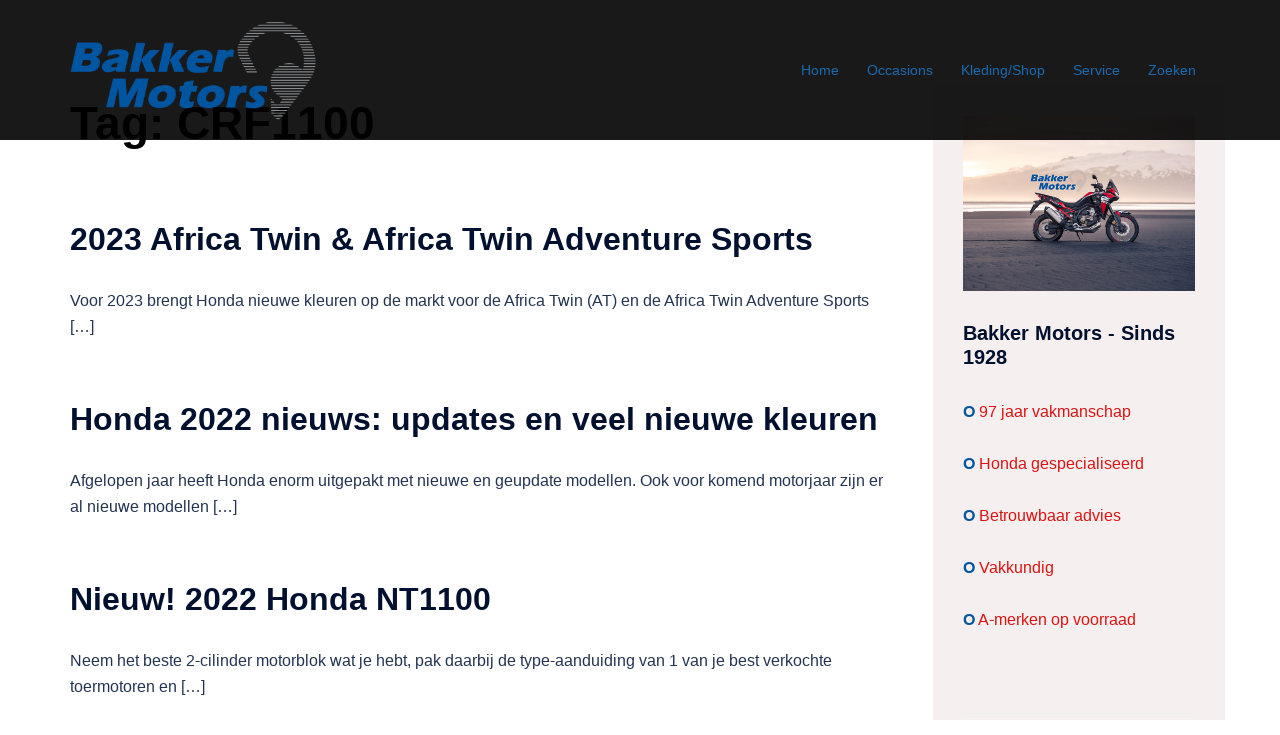

--- FILE ---
content_type: text/html; charset=UTF-8
request_url: https://bakkermotors.nl/tag/crf1100/
body_size: 17733
content:
<!DOCTYPE html>
<html lang="nl-NL">
<head>
<meta charset="UTF-8">
<meta name="viewport" content="width=device-width, initial-scale=1">
<link rel="profile" href="https://gmpg.org/xfn/11">
<link rel="pingback" href="https://bakkermotors.nl/xmlrpc.php">

<meta name='robots' content='index, follow, max-image-preview:large, max-snippet:-1, max-video-preview:-1' />

	<!-- This site is optimized with the Yoast SEO plugin v26.8 - https://yoast.com/product/yoast-seo-wordpress/ -->
	<title>CRF1100 Archieven - Bakker Motors Zaandam</title>
	<link rel="canonical" href="https://www.bakkermotors.nl/tag/crf1100/" />
	<meta property="og:locale" content="nl_NL" />
	<meta property="og:type" content="article" />
	<meta property="og:title" content="CRF1100 Archieven - Bakker Motors Zaandam" />
	<meta property="og:url" content="https://www.bakkermotors.nl/tag/crf1100/" />
	<meta property="og:site_name" content="Bakker Motors Zaandam" />
	<script type="application/ld+json" class="yoast-schema-graph">{"@context":"https://schema.org","@graph":[{"@type":"CollectionPage","@id":"https://www.bakkermotors.nl/tag/crf1100/","url":"https://www.bakkermotors.nl/tag/crf1100/","name":"CRF1100 Archieven - Bakker Motors Zaandam","isPartOf":{"@id":"https://www.bakkermotors.nl/#website"},"primaryImageOfPage":{"@id":"https://www.bakkermotors.nl/tag/crf1100/#primaryimage"},"image":{"@id":"https://www.bakkermotors.nl/tag/crf1100/#primaryimage"},"thumbnailUrl":"https://bakkermotors.nl/wp-content/uploads/2022/08/2023_Honda_AFRICA_TWIN_Glint-Wave-Blue-Metallic-Tricolour.jpg","breadcrumb":{"@id":"https://www.bakkermotors.nl/tag/crf1100/#breadcrumb"},"inLanguage":"nl-NL"},{"@type":"ImageObject","inLanguage":"nl-NL","@id":"https://www.bakkermotors.nl/tag/crf1100/#primaryimage","url":"https://bakkermotors.nl/wp-content/uploads/2022/08/2023_Honda_AFRICA_TWIN_Glint-Wave-Blue-Metallic-Tricolour.jpg","contentUrl":"https://bakkermotors.nl/wp-content/uploads/2022/08/2023_Honda_AFRICA_TWIN_Glint-Wave-Blue-Metallic-Tricolour.jpg","width":1200,"height":900,"caption":"2023 Honda CRF1100 Africa Twin Glint Wave Blue Metallic Tricolour"},{"@type":"BreadcrumbList","@id":"https://www.bakkermotors.nl/tag/crf1100/#breadcrumb","itemListElement":[{"@type":"ListItem","position":1,"name":"Home","item":"https://www.bakkermotors.nl/"},{"@type":"ListItem","position":2,"name":"CRF1100"}]},{"@type":"WebSite","@id":"https://www.bakkermotors.nl/#website","url":"https://www.bakkermotors.nl/","name":"Bakker Motors Zaandam","description":"Sinds 1928 | Motorzaak | Occasions","potentialAction":[{"@type":"SearchAction","target":{"@type":"EntryPoint","urlTemplate":"https://www.bakkermotors.nl/?s={search_term_string}"},"query-input":{"@type":"PropertyValueSpecification","valueRequired":true,"valueName":"search_term_string"}}],"inLanguage":"nl-NL"}]}</script>
	<!-- / Yoast SEO plugin. -->


<link rel='dns-prefetch' href='//cdn.jsdelivr.net' />
<link rel="alternate" type="application/rss+xml" title="Bakker Motors Zaandam &raquo; feed" href="https://bakkermotors.nl/feed/" />
<link rel="alternate" type="application/rss+xml" title="Bakker Motors Zaandam &raquo; reacties feed" href="https://bakkermotors.nl/comments/feed/" />
<link rel="alternate" type="application/rss+xml" title="Bakker Motors Zaandam &raquo; CRF1100 tag feed" href="https://bakkermotors.nl/tag/crf1100/feed/" />
<style id='wp-img-auto-sizes-contain-inline-css' type='text/css'>
img:is([sizes=auto i],[sizes^="auto," i]){contain-intrinsic-size:3000px 1500px}
/*# sourceURL=wp-img-auto-sizes-contain-inline-css */
</style>
<link rel='stylesheet' id='pluginStyleGeneral6-css' href='https://bakkermotors.nl/wp-content/plugins/cardealer/includes/multi/multi.css?ver=7acc6f3c7ee1e8b8d0906e9e17a14e12' type='text/css' media='all' />
<link rel='stylesheet' id='sydney-bootstrap-css' href='https://bakkermotors.nl/wp-content/themes/sydney/css/bootstrap/bootstrap.min.css?ver=1' type='text/css' media='all' />
<style id='wp-block-library-inline-css' type='text/css'>
:root{--wp-block-synced-color:#7a00df;--wp-block-synced-color--rgb:122,0,223;--wp-bound-block-color:var(--wp-block-synced-color);--wp-editor-canvas-background:#ddd;--wp-admin-theme-color:#007cba;--wp-admin-theme-color--rgb:0,124,186;--wp-admin-theme-color-darker-10:#006ba1;--wp-admin-theme-color-darker-10--rgb:0,107,160.5;--wp-admin-theme-color-darker-20:#005a87;--wp-admin-theme-color-darker-20--rgb:0,90,135;--wp-admin-border-width-focus:2px}@media (min-resolution:192dpi){:root{--wp-admin-border-width-focus:1.5px}}.wp-element-button{cursor:pointer}:root .has-very-light-gray-background-color{background-color:#eee}:root .has-very-dark-gray-background-color{background-color:#313131}:root .has-very-light-gray-color{color:#eee}:root .has-very-dark-gray-color{color:#313131}:root .has-vivid-green-cyan-to-vivid-cyan-blue-gradient-background{background:linear-gradient(135deg,#00d084,#0693e3)}:root .has-purple-crush-gradient-background{background:linear-gradient(135deg,#34e2e4,#4721fb 50%,#ab1dfe)}:root .has-hazy-dawn-gradient-background{background:linear-gradient(135deg,#faaca8,#dad0ec)}:root .has-subdued-olive-gradient-background{background:linear-gradient(135deg,#fafae1,#67a671)}:root .has-atomic-cream-gradient-background{background:linear-gradient(135deg,#fdd79a,#004a59)}:root .has-nightshade-gradient-background{background:linear-gradient(135deg,#330968,#31cdcf)}:root .has-midnight-gradient-background{background:linear-gradient(135deg,#020381,#2874fc)}:root{--wp--preset--font-size--normal:16px;--wp--preset--font-size--huge:42px}.has-regular-font-size{font-size:1em}.has-larger-font-size{font-size:2.625em}.has-normal-font-size{font-size:var(--wp--preset--font-size--normal)}.has-huge-font-size{font-size:var(--wp--preset--font-size--huge)}.has-text-align-center{text-align:center}.has-text-align-left{text-align:left}.has-text-align-right{text-align:right}.has-fit-text{white-space:nowrap!important}#end-resizable-editor-section{display:none}.aligncenter{clear:both}.items-justified-left{justify-content:flex-start}.items-justified-center{justify-content:center}.items-justified-right{justify-content:flex-end}.items-justified-space-between{justify-content:space-between}.screen-reader-text{border:0;clip-path:inset(50%);height:1px;margin:-1px;overflow:hidden;padding:0;position:absolute;width:1px;word-wrap:normal!important}.screen-reader-text:focus{background-color:#ddd;clip-path:none;color:#444;display:block;font-size:1em;height:auto;left:5px;line-height:normal;padding:15px 23px 14px;text-decoration:none;top:5px;width:auto;z-index:100000}html :where(.has-border-color){border-style:solid}html :where([style*=border-top-color]){border-top-style:solid}html :where([style*=border-right-color]){border-right-style:solid}html :where([style*=border-bottom-color]){border-bottom-style:solid}html :where([style*=border-left-color]){border-left-style:solid}html :where([style*=border-width]){border-style:solid}html :where([style*=border-top-width]){border-top-style:solid}html :where([style*=border-right-width]){border-right-style:solid}html :where([style*=border-bottom-width]){border-bottom-style:solid}html :where([style*=border-left-width]){border-left-style:solid}html :where(img[class*=wp-image-]){height:auto;max-width:100%}:where(figure){margin:0 0 1em}html :where(.is-position-sticky){--wp-admin--admin-bar--position-offset:var(--wp-admin--admin-bar--height,0px)}@media screen and (max-width:600px){html :where(.is-position-sticky){--wp-admin--admin-bar--position-offset:0px}}
/*wp_block_styles_on_demand_placeholder:697199aec3dc2*/
/*# sourceURL=wp-block-library-inline-css */
</style>
<link rel='stylesheet' id='wp-review-slider-pro-public_combine-css' href='https://bakkermotors.nl/wp-content/plugins/wp-google-places-review-slider/public/css/wprev-public_combine.css?ver=17.7' type='text/css' media='all' />
<link rel='stylesheet' id='show-room-css' href='https://bakkermotors.nl/wp-content/plugins/cardealer/includes/templates/show-room.css?ver=7acc6f3c7ee1e8b8d0906e9e17a14e12' type='text/css' media='all' />
<link rel='stylesheet' id='pluginStyleGeneral-css' href='https://bakkermotors.nl/wp-content/plugins/cardealer/includes/templates/template-style.css?ver=7acc6f3c7ee1e8b8d0906e9e17a14e12' type='text/css' media='all' />
<style id='pluginStyleGeneral-inline-css' type='text/css'>

    
.multiTitle17, .cardealer_smallblock,
[class^='billcar-'], [class*=' billcar-'] 
{
	/* background-color: #ededed !important; */
    
    color: #8e8e8e !important;
}    
.multiTitle, .sideTitle, .carTitle-widget, .featuredTitle, 
input-box, .select-box-meta, .select-box,
.carTitle, .sideTitle, .carTitle-widget, .featuredTitle, 
input-box, .select-box-meta, .select-box,
.cardealer-price-slider, .cardealer-price-slider2, #meta_price,  #meta_price2
{
	background-color: #ededed !important;
    color: #5b5b5b !important;
}

 .search-label,  .search-label-widget
{
    color: #5b5b5b !important;
}
 input-box, .select-box-meta, .select-box, .cardealer-price-slider
{
     border:1px solid #0055a0 !important; 
}
#car_content
{
	background-color:  !important;
}
.CarDealer_gallery_2016
{
     border:1px solid #ffffff !important; 
}
#content2
{
	background-color:  !important;
}
.car-detail-title, .carPriceSingle, 
.carcontentWrap, .preTerm, .carDetail, 
.car-detail-title, .singleInfo, 
.singleInfoDetail, .botBold, .featuredList
{
    color: #8e8e8e !important;
}
#CarDealer-submitBtn, #CarDealer-submitBtn-widget, .cardealer_btn_view
{
  	background-color: #0055a0 !important;
    color: #ffffff !important;
}{ 
class="cardealer_btn_view" 
text-align: center;
vertical-align: middle;
line-height: 90px;
}
.CarDealer_caption_img17
{
   max-width: 400px !important; 
}
/*# sourceURL=pluginStyleGeneral-inline-css */
</style>
<link rel='stylesheet' id='pluginStyleSearch2-css' href='https://bakkermotors.nl/wp-content/plugins/cardealer/includes/search/style-search-box.css?ver=7acc6f3c7ee1e8b8d0906e9e17a14e12' type='text/css' media='all' />
<link rel='stylesheet' id='pluginStyleSearchwidget-css' href='https://bakkermotors.nl/wp-content/plugins/cardealer/includes/widgets/style-search-widget.css?ver=7acc6f3c7ee1e8b8d0906e9e17a14e12' type='text/css' media='all' />
<link rel='stylesheet' id='pluginStyleGeneral4-css' href='https://bakkermotors.nl/wp-content/plugins/cardealer/includes/gallery/css/flexslider.css?ver=7acc6f3c7ee1e8b8d0906e9e17a14e12' type='text/css' media='all' />
<link rel='stylesheet' id='jqueryuiSkin-css' href='https://bakkermotors.nl/wp-content/plugins/cardealer/assets/jquery/jqueryui.css?ver=1.12.1' type='text/css' media='all' />
<link rel='stylesheet' id='bill-caricons-css' href='https://bakkermotors.nl/wp-content/plugins/cardealer/assets/icons/icons-style.css?ver=7acc6f3c7ee1e8b8d0906e9e17a14e12' type='text/css' media='all' />
<link rel='stylesheet' id='pluginStyleGeneral5-css' href='https://bakkermotors.nl/wp-content/plugins/cardealer/includes/contact-form/css/multi-contact-form.css?ver=7acc6f3c7ee1e8b8d0906e9e17a14e12' type='text/css' media='all' />
<link rel='stylesheet' id='pluginTeam2-css' href='https://bakkermotors.nl/wp-content/plugins/cardealer/includes/team/team-custom.css?ver=7acc6f3c7ee1e8b8d0906e9e17a14e12' type='text/css' media='all' />
<link rel='stylesheet' id='pluginTeam1-css' href='https://bakkermotors.nl/wp-content/plugins/cardealer/includes/team/team-custom-bootstrap.css?ver=7acc6f3c7ee1e8b8d0906e9e17a14e12' type='text/css' media='all' />
<link rel='stylesheet' id='fontawesome-css-css' href='https://bakkermotors.nl/wp-content/plugins/cardealer/assets/fonts/font-awesome/css/font-awesome.min.css?ver=7.00' type='text/css' media='all' />
<link rel='stylesheet' id='bootstrapcss-css' href='https://bakkermotors.nl/wp-content/plugins/cardealer/assets/css/bootstrap.min.css' type='text/css' media='all' />
<link rel='stylesheet' id='contact-form-7-css' href='https://bakkermotors.nl/wp-content/plugins/contact-form-7/includes/css/styles.css?ver=6.1.4' type='text/css' media='all' />
<link rel='stylesheet' id='crp-style-rounded-thumbs-css' href='https://bakkermotors.nl/wp-content/plugins/contextual-related-posts/css/rounded-thumbs.min.css?ver=4.1.0' type='text/css' media='all' />
<style id='crp-style-rounded-thumbs-inline-css' type='text/css'>

			.crp_related.crp-rounded-thumbs a {
				width: 120px;
                height: 120px;
				text-decoration: none;
			}
			.crp_related.crp-rounded-thumbs img {
				max-width: 120px;
				margin: auto;
			}
			.crp_related.crp-rounded-thumbs .crp_title {
				width: 100%;
			}
			
/*# sourceURL=crp-style-rounded-thumbs-inline-css */
</style>
<link rel='stylesheet' id='wpcm_css_frontend-css' href='https://bakkermotors.nl/wp-content/plugins/wp-car-manager/assets/css/frontend.css?ver=1.4.2' type='text/css' media='all' />
<link rel='stylesheet' id='sydney-style-min-css' href='https://bakkermotors.nl/wp-content/themes/sydney/css/styles.min.css?ver=20250404' type='text/css' media='all' />
<style id='sydney-style-min-inline-css' type='text/css'>
.site-header{background-color:rgba(0,0,0,0.9);}.woocommerce ul.products li.product{text-align:center;}html{scroll-behavior:smooth;}.header-image{background-size:cover;}.header-image{height:250px;}:root{--sydney-global-color-1:#ce1a14;--sydney-global-color-2:#b73d3d;--sydney-global-color-3:#233452;--sydney-global-color-4:#00102E;--sydney-global-color-5:#6d7685;--sydney-global-color-6:#00102E;--sydney-global-color-7:#F4F5F7;--sydney-global-color-8:#dbdbdb;--sydney-global-color-9:#ffffff;}.llms-student-dashboard .llms-button-secondary:hover,.llms-button-action:hover,.read-more-gt,.widget-area .widget_fp_social a,#mainnav ul li a:hover,.sydney_contact_info_widget span,.roll-team .team-content .name,.roll-team .team-item .team-pop .team-social li:hover a,.roll-infomation li.address:before,.roll-infomation li.phone:before,.roll-infomation li.email:before,.roll-testimonials .name,.roll-button.border,.roll-button:hover,.roll-icon-list .icon i,.roll-icon-list .content h3 a:hover,.roll-icon-box.white .content h3 a,.roll-icon-box .icon i,.roll-icon-box .content h3 a:hover,.switcher-container .switcher-icon a:focus,.go-top:hover,.hentry .meta-post a:hover,#mainnav > ul > li > a.active,#mainnav > ul > li > a:hover,button:hover,input[type="button"]:hover,input[type="reset"]:hover,input[type="submit"]:hover,.text-color,.social-menu-widget a,.social-menu-widget a:hover,.archive .team-social li a,a,h1 a,h2 a,h3 a,h4 a,h5 a,h6 a,.classic-alt .meta-post a,.single .hentry .meta-post a,.content-area.modern .hentry .meta-post span:before,.content-area.modern .post-cat{color:var(--sydney-global-color-1)}.llms-student-dashboard .llms-button-secondary,.llms-button-action,.woocommerce #respond input#submit,.woocommerce a.button,.woocommerce button.button,.woocommerce input.button,.project-filter li a.active,.project-filter li a:hover,.preloader .pre-bounce1,.preloader .pre-bounce2,.roll-team .team-item .team-pop,.roll-progress .progress-animate,.roll-socials li a:hover,.roll-project .project-item .project-pop,.roll-project .project-filter li.active,.roll-project .project-filter li:hover,.roll-button.light:hover,.roll-button.border:hover,.roll-button,.roll-icon-box.white .icon,.owl-theme .owl-controls .owl-page.active span,.owl-theme .owl-controls.clickable .owl-page:hover span,.go-top,.bottom .socials li:hover a,.sidebar .widget:before,.blog-pagination ul li.active,.blog-pagination ul li:hover a,.content-area .hentry:after,.text-slider .maintitle:after,.error-wrap #search-submit:hover,#mainnav .sub-menu li:hover > a,#mainnav ul li ul:after,button,input[type="button"],input[type="reset"],input[type="submit"],.panel-grid-cell .widget-title:after,.cart-amount{background-color:var(--sydney-global-color-1)}.llms-student-dashboard .llms-button-secondary,.llms-student-dashboard .llms-button-secondary:hover,.llms-button-action,.llms-button-action:hover,.roll-socials li a:hover,.roll-socials li a,.roll-button.light:hover,.roll-button.border,.roll-button,.roll-icon-list .icon,.roll-icon-box .icon,.owl-theme .owl-controls .owl-page span,.comment .comment-detail,.widget-tags .tag-list a:hover,.blog-pagination ul li,.error-wrap #search-submit:hover,textarea:focus,input[type="text"]:focus,input[type="password"]:focus,input[type="date"]:focus,input[type="number"]:focus,input[type="email"]:focus,input[type="url"]:focus,input[type="search"]:focus,input[type="tel"]:focus,button,input[type="button"],input[type="reset"],input[type="submit"],.archive .team-social li a{border-color:var(--sydney-global-color-1)}.sydney_contact_info_widget span{fill:var(--sydney-global-color-1);}.go-top:hover svg{stroke:var(--sydney-global-color-1);}.site-header.float-header{background-color:rgba(0,0,0,0.9);}@media only screen and (max-width:1024px){.site-header{background-color:#000000;}}#mainnav ul li a,#mainnav ul li::before{color:#1a6aaf}#mainnav .sub-menu li a{color:#ffffff}#mainnav .sub-menu li a{background:#3f3f3f}.text-slider .maintitle,.text-slider .subtitle{color:#ffffff}body{color:#000000}#secondary{background-color:#F6EFEF}#secondary,#secondary a:not(.wp-block-button__link){color:#dd1313}.btn-menu .sydney-svg-icon{fill:#ffffff}#mainnav ul li a:hover,.main-header #mainnav .menu > li > a:hover{color:#f21f10}.overlay{background-color:#000000}.page-wrap{padding-top:20px;}.page-wrap{padding-bottom:20px;}.slide-inner{display:none;}.slide-inner.text-slider-stopped{display:block;}@media only screen and (max-width:1025px){.mobile-slide{display:block;}.slide-item{background-image:none !important;}.header-slider{}.slide-item{height:auto !important;}.slide-inner{min-height:initial;}}.go-top.show{border-radius:2px;bottom:10px;}.go-top.position-right{right:20px;}.go-top.position-left{left:20px;}.go-top{background-color:;}.go-top:hover{background-color:;}.go-top{color:;}.go-top svg{stroke:;}.go-top:hover{color:;}.go-top:hover svg{stroke:;}.go-top .sydney-svg-icon,.go-top .sydney-svg-icon svg{width:16px;height:16px;}.go-top{padding:15px;}@media (min-width:992px){.site-info{font-size:16px;}}@media (min-width:576px) and (max-width:991px){.site-info{font-size:16px;}}@media (max-width:575px){.site-info{font-size:16px;}}.site-info{border-top:0;}.footer-widgets-grid{gap:30px;}@media (min-width:992px){.footer-widgets-grid{padding-top:95px;padding-bottom:95px;}}@media (min-width:576px) and (max-width:991px){.footer-widgets-grid{padding-top:60px;padding-bottom:60px;}}@media (max-width:575px){.footer-widgets-grid{padding-top:60px;padding-bottom:60px;}}@media (min-width:992px){.sidebar-column .widget .widget-title{font-size:22px;}}@media (min-width:576px) and (max-width:991px){.sidebar-column .widget .widget-title{font-size:22px;}}@media (max-width:575px){.sidebar-column .widget .widget-title{font-size:22px;}}@media (min-width:992px){.footer-widgets{font-size:16px;}}@media (min-width:576px) and (max-width:991px){.footer-widgets{font-size:16px;}}@media (max-width:575px){.footer-widgets{font-size:16px;}}.footer-widgets{background-color:;}.sidebar-column .widget .widget-title{color:;}.sidebar-column .widget h1,.sidebar-column .widget h2,.sidebar-column .widget h3,.sidebar-column .widget h4,.sidebar-column .widget h5,.sidebar-column .widget h6{color:;}.sidebar-column .widget{color:;}#sidebar-footer .widget a{color:;}#sidebar-footer .widget a:hover{color:;}.site-footer{background-color:;}.site-info,.site-info a{color:;}.site-info .sydney-svg-icon svg{fill:;}.site-info{padding-top:20px;padding-bottom:20px;}@media (min-width:992px){button,.roll-button,a.button,.wp-block-button__link,.wp-block-button.is-style-outline a,input[type="button"],input[type="reset"],input[type="submit"]{padding-top:12px;padding-bottom:12px;}}@media (min-width:576px) and (max-width:991px){button,.roll-button,a.button,.wp-block-button__link,.wp-block-button.is-style-outline a,input[type="button"],input[type="reset"],input[type="submit"]{padding-top:12px;padding-bottom:12px;}}@media (max-width:575px){button,.roll-button,a.button,.wp-block-button__link,.wp-block-button.is-style-outline a,input[type="button"],input[type="reset"],input[type="submit"]{padding-top:12px;padding-bottom:12px;}}@media (min-width:992px){button,.roll-button,a.button,.wp-block-button__link,.wp-block-button.is-style-outline a,input[type="button"],input[type="reset"],input[type="submit"]{padding-left:35px;padding-right:35px;}}@media (min-width:576px) and (max-width:991px){button,.roll-button,a.button,.wp-block-button__link,.wp-block-button.is-style-outline a,input[type="button"],input[type="reset"],input[type="submit"]{padding-left:35px;padding-right:35px;}}@media (max-width:575px){button,.roll-button,a.button,.wp-block-button__link,.wp-block-button.is-style-outline a,input[type="button"],input[type="reset"],input[type="submit"]{padding-left:35px;padding-right:35px;}}button,.roll-button,a.button,.wp-block-button__link,input[type="button"],input[type="reset"],input[type="submit"]{border-radius:0;}@media (min-width:992px){button,.roll-button,a.button,.wp-block-button__link,input[type="button"],input[type="reset"],input[type="submit"]{font-size:14px;}}@media (min-width:576px) and (max-width:991px){button,.roll-button,a.button,.wp-block-button__link,input[type="button"],input[type="reset"],input[type="submit"]{font-size:14px;}}@media (max-width:575px){button,.roll-button,a.button,.wp-block-button__link,input[type="button"],input[type="reset"],input[type="submit"]{font-size:14px;}}button,.roll-button,a.button,.wp-block-button__link,input[type="button"],input[type="reset"],input[type="submit"]{text-transform:uppercase;}button,.wp-element-button,div.wpforms-container-full:not(.wpforms-block) .wpforms-form input[type=submit],div.wpforms-container-full:not(.wpforms-block) .wpforms-form button[type=submit],div.wpforms-container-full:not(.wpforms-block) .wpforms-form .wpforms-page-button,.roll-button,a.button,.wp-block-button__link,input[type="button"],input[type="reset"],input[type="submit"]{background-color:;}button:hover,.wp-element-button:hover,div.wpforms-container-full:not(.wpforms-block) .wpforms-form input[type=submit]:hover,div.wpforms-container-full:not(.wpforms-block) .wpforms-form button[type=submit]:hover,div.wpforms-container-full:not(.wpforms-block) .wpforms-form .wpforms-page-button:hover,.roll-button:hover,a.button:hover,.wp-block-button__link:hover,input[type="button"]:hover,input[type="reset"]:hover,input[type="submit"]:hover{background-color:;}button,#sidebar-footer a.wp-block-button__link,.wp-element-button,div.wpforms-container-full:not(.wpforms-block) .wpforms-form input[type=submit],div.wpforms-container-full:not(.wpforms-block) .wpforms-form button[type=submit],div.wpforms-container-full:not(.wpforms-block) .wpforms-form .wpforms-page-button,.checkout-button.button,a.button,.wp-block-button__link,input[type="button"],input[type="reset"],input[type="submit"]{color:;}button:hover,#sidebar-footer .wp-block-button__link:hover,.wp-element-button:hover,div.wpforms-container-full:not(.wpforms-block) .wpforms-form input[type=submit]:hover,div.wpforms-container-full:not(.wpforms-block) .wpforms-form button[type=submit]:hover,div.wpforms-container-full:not(.wpforms-block) .wpforms-form .wpforms-page-button:hover,.roll-button:hover,a.button:hover,.wp-block-button__link:hover,input[type="button"]:hover,input[type="reset"]:hover,input[type="submit"]:hover{color:;}.is-style-outline .wp-block-button__link,div.wpforms-container-full:not(.wpforms-block) .wpforms-form input[type=submit],div.wpforms-container-full:not(.wpforms-block) .wpforms-form button[type=submit],div.wpforms-container-full:not(.wpforms-block) .wpforms-form .wpforms-page-button,.roll-button,.wp-block-button__link.is-style-outline,button,a.button,.wp-block-button__link,input[type="button"],input[type="reset"],input[type="submit"]{border-color:;}button:hover,div.wpforms-container-full:not(.wpforms-block) .wpforms-form input[type=submit]:hover,div.wpforms-container-full:not(.wpforms-block) .wpforms-form button[type=submit]:hover,div.wpforms-container-full:not(.wpforms-block) .wpforms-form .wpforms-page-button:hover,.roll-button:hover,a.button:hover,.wp-block-button__link:hover,input[type="button"]:hover,input[type="reset"]:hover,input[type="submit"]:hover{border-color:;}.posts-layout .list-image{width:30%;}.posts-layout .list-content{width:70%;}.content-area:not(.layout4):not(.layout6) .posts-layout .entry-thumb{margin:0 0 24px 0;}.layout4 .entry-thumb,.layout6 .entry-thumb{margin:0 24px 0 0;}.layout6 article:nth-of-type(even) .list-image .entry-thumb{margin:0 0 0 24px;}.posts-layout .entry-header{margin-bottom:30px;}.posts-layout .entry-meta.below-excerpt{margin:20px 0 0;}.posts-layout .entry-meta.above-title{margin:0 0 20px;}.single .entry-header .entry-title{color:;}.single .entry-header .entry-meta,.single .entry-header .entry-meta a{color:;}@media (min-width:992px){.single .entry-meta{font-size:12px;}}@media (min-width:576px) and (max-width:991px){.single .entry-meta{font-size:12px;}}@media (max-width:575px){.single .entry-meta{font-size:12px;}}@media (min-width:992px){.single .entry-header .entry-title{font-size:34px;}}@media (min-width:576px) and (max-width:991px){.single .entry-header .entry-title{font-size:32px;}}@media (max-width:575px){.single .entry-header .entry-title{font-size:32px;}}.posts-layout .entry-post{color:#233452;}.posts-layout .entry-title a{color:#00102E;}.posts-layout .author,.posts-layout .entry-meta a{color:#6d7685;}@media (min-width:992px){.posts-layout .entry-post{font-size:16px;}}@media (min-width:576px) and (max-width:991px){.posts-layout .entry-post{font-size:16px;}}@media (max-width:575px){.posts-layout .entry-post{font-size:16px;}}@media (min-width:992px){.posts-layout .entry-meta{font-size:12px;}}@media (min-width:576px) and (max-width:991px){.posts-layout .entry-meta{font-size:12px;}}@media (max-width:575px){.posts-layout .entry-meta{font-size:12px;}}@media (min-width:992px){.posts-layout .entry-title{font-size:32px;}}@media (min-width:576px) and (max-width:991px){.posts-layout .entry-title{font-size:32px;}}@media (max-width:575px){.posts-layout .entry-title{font-size:32px;}}.single .entry-header{margin-bottom:40px;}.single .entry-thumb{margin-bottom:40px;}.single .entry-meta-above{margin-bottom:16px;}.single .entry-meta-below{margin-top:16px;}@media (min-width:992px){.custom-logo-link img{max-width:180px;}}@media (min-width:576px) and (max-width:991px){.custom-logo-link img{max-width:100px;}}@media (max-width:575px){.custom-logo-link img{max-width:100px;}}.main-header,.bottom-header-row{border-bottom:0 solid rgba(255,255,255,0.1);}.header_layout_3,.header_layout_4,.header_layout_5{border-bottom:1px solid rgba(255,255,255,0.1);}.main-header:not(.sticky-active),.header-search-form{background-color:;}.main-header.sticky-active{background-color:;}.main-header .site-title a,.main-header .site-description,.main-header #mainnav .menu > li > a,#mainnav .nav-menu > li > a,.main-header .header-contact a{color:;}.main-header .sydney-svg-icon svg,.main-header .dropdown-symbol .sydney-svg-icon svg{fill:;}.sticky-active .main-header .site-title a,.sticky-active .main-header .site-description,.sticky-active .main-header #mainnav .menu > li > a,.sticky-active .main-header .header-contact a,.sticky-active .main-header .logout-link,.sticky-active .main-header .html-item,.sticky-active .main-header .sydney-login-toggle{color:;}.sticky-active .main-header .sydney-svg-icon svg,.sticky-active .main-header .dropdown-symbol .sydney-svg-icon svg{fill:;}.bottom-header-row{background-color:;}.bottom-header-row,.bottom-header-row .header-contact a,.bottom-header-row #mainnav .menu > li > a{color:;}.bottom-header-row #mainnav .menu > li > a:hover{color:#9C1EBE;}.bottom-header-row .header-item svg,.dropdown-symbol .sydney-svg-icon svg{fill:;}.main-header .site-header-inner,.main-header .top-header-row{padding-top:15px;padding-bottom:15px;}.bottom-header-inner{padding-top:15px;padding-bottom:15px;}.bottom-header-row #mainnav ul ul li,.main-header #mainnav ul ul li{background-color:;}.bottom-header-row #mainnav ul ul li a,.bottom-header-row #mainnav ul ul li:hover a,.main-header #mainnav ul ul li:hover a,.main-header #mainnav ul ul li a{color:;}.bottom-header-row #mainnav ul ul li svg,.main-header #mainnav ul ul li svg{fill:;}.header-item .sydney-svg-icon{width:px;height:px;}.header-item .sydney-svg-icon svg{max-height:-2px;}.header-search-form{background-color:;}#mainnav .sub-menu li:hover>a,.main-header #mainnav ul ul li:hover>a{color:;}.main-header-cart .count-number{color:;}.main-header-cart .widget_shopping_cart .widgettitle:after,.main-header-cart .widget_shopping_cart .woocommerce-mini-cart__buttons:before{background-color:rgba(33,33,33,0.9);}.sydney-offcanvas-menu .mainnav ul li,.mobile-header-item.offcanvas-items,.mobile-header-item.offcanvas-items .social-profile{text-align:left;}.sydney-offcanvas-menu #mainnav ul li{text-align:left;}.sydney-offcanvas-menu #mainnav ul ul a{color:;}.sydney-offcanvas-menu #mainnav > div > ul > li > a{font-size:18px;}.sydney-offcanvas-menu #mainnav ul ul li a{font-size:16px;}.sydney-offcanvas-menu .mainnav a{padding:10px 0;}#masthead-mobile{background-color:;}#masthead-mobile .site-description,#masthead-mobile a:not(.button){color:;}#masthead-mobile svg{fill:;}.mobile-header{padding-top:15px;padding-bottom:15px;}.sydney-offcanvas-menu{background-color:#00102E;}.offcanvas-header-custom-text,.sydney-offcanvas-menu,.sydney-offcanvas-menu #mainnav a:not(.button),.sydney-offcanvas-menu a:not(.button){color:#ffffff;}.sydney-offcanvas-menu svg,.sydney-offcanvas-menu .dropdown-symbol .sydney-svg-icon svg{fill:#ffffff;}@media (min-width:992px){.site-logo{max-height:100px;}}@media (min-width:576px) and (max-width:991px){.site-logo{max-height:100px;}}@media (max-width:575px){.site-logo{max-height:100px;}}.site-title a,.site-title a:visited,.main-header .site-title a,.main-header .site-title a:visited{color:}.site-description,.main-header .site-description{color:}@media (min-width:992px){.site-title{font-size:32px;}}@media (min-width:576px) and (max-width:991px){.site-title{font-size:24px;}}@media (max-width:575px){.site-title{font-size:20px;}}@media (min-width:992px){.site-description{font-size:16px;}}@media (min-width:576px) and (max-width:991px){.site-description{font-size:16px;}}@media (max-width:575px){.site-description{font-size:16px;}}h1,h2,h3,h4,h5,h6,.site-title{text-decoration:;text-transform:;font-style:;line-height:1.2;letter-spacing:px;}@media (min-width:992px){h1:not(.site-title){font-size:46px;}}@media (min-width:576px) and (max-width:991px){h1:not(.site-title){font-size:42px;}}@media (max-width:575px){h1:not(.site-title){font-size:32px;}}@media (min-width:992px){h2{font-size:24px;}}@media (min-width:576px) and (max-width:991px){h2{font-size:32px;}}@media (max-width:575px){h2{font-size:24px;}}@media (min-width:992px){h3{font-size:20px;}}@media (min-width:576px) and (max-width:991px){h3{font-size:24px;}}@media (max-width:575px){h3{font-size:20px;}}@media (min-width:992px){h4{font-size:18px;}}@media (min-width:576px) and (max-width:991px){h4{font-size:18px;}}@media (max-width:575px){h4{font-size:16px;}}@media (min-width:992px){h5{font-size:18px;}}@media (min-width:576px) and (max-width:991px){h5{font-size:16px;}}@media (max-width:575px){h5{font-size:16px;}}@media (min-width:992px){h6{font-size:18px;}}@media (min-width:576px) and (max-width:991px){h6{font-size:16px;}}@media (max-width:575px){h6{font-size:16px;}}p,.posts-layout .entry-post{text-decoration:}body,.posts-layout .entry-post{text-transform:;font-style:;line-height:1.68;letter-spacing:px;}@media (min-width:992px){body{font-size:16px;}}@media (min-width:576px) and (max-width:991px){body{font-size:16px;}}@media (max-width:575px){body{font-size:16px;}}@media (min-width:992px){.woocommerce div.product .product-gallery-summary .entry-title{font-size:32px;}}@media (min-width:576px) and (max-width:991px){.woocommerce div.product .product-gallery-summary .entry-title{font-size:32px;}}@media (max-width:575px){.woocommerce div.product .product-gallery-summary .entry-title{font-size:32px;}}@media (min-width:992px){.woocommerce div.product .product-gallery-summary .price .amount{font-size:24px;}}@media (min-width:576px) and (max-width:991px){.woocommerce div.product .product-gallery-summary .price .amount{font-size:24px;}}@media (max-width:575px){.woocommerce div.product .product-gallery-summary .price .amount{font-size:24px;}}.woocommerce ul.products li.product .col-md-7 > *,.woocommerce ul.products li.product .col-md-8 > *,.woocommerce ul.products li.product > *{margin-bottom:12px;}.wc-block-grid__product-onsale,span.onsale{border-radius:0;top:20px!important;left:20px!important;}.wc-block-grid__product-onsale,.products span.onsale{left:auto!important;right:20px;}.wc-block-grid__product-onsale,span.onsale{color:;}.wc-block-grid__product-onsale,span.onsale{background-color:;}ul.wc-block-grid__products li.wc-block-grid__product .wc-block-grid__product-title,ul.wc-block-grid__products li.wc-block-grid__product .woocommerce-loop-product__title,ul.wc-block-grid__products li.product .wc-block-grid__product-title,ul.wc-block-grid__products li.product .woocommerce-loop-product__title,ul.products li.wc-block-grid__product .wc-block-grid__product-title,ul.products li.wc-block-grid__product .woocommerce-loop-product__title,ul.products li.product .wc-block-grid__product-title,ul.products li.product .woocommerce-loop-product__title,ul.products li.product .woocommerce-loop-category__title,.woocommerce-loop-product__title .botiga-wc-loop-product__title{color:;}a.wc-forward:not(.checkout-button){color:;}a.wc-forward:not(.checkout-button):hover{color:#9C1EBE;}.woocommerce-pagination li .page-numbers:hover{color:;}.woocommerce-sorting-wrapper{border-color:rgba(33,33,33,0.9);}ul.products li.product-category .woocommerce-loop-category__title{text-align:center;}ul.products li.product-category > a,ul.products li.product-category > a > img{border-radius:0;}.entry-content a:not(.button):not(.elementor-button-link):not(.wp-block-button__link){color:#1D65EE;}.entry-content a:not(.button):not(.elementor-button-link):not(.wp-block-button__link):hover{color:#9C1EBE;}h1{color:#000000;}h2{color:;}h3{color:;}h4{color:;}h5{color:;}h6{color:;}div.wpforms-container-full:not(.wpforms-block) .wpforms-form input[type=date],div.wpforms-container-full:not(.wpforms-block) .wpforms-form input[type=email],div.wpforms-container-full:not(.wpforms-block) .wpforms-form input[type=number],div.wpforms-container-full:not(.wpforms-block) .wpforms-form input[type=password],div.wpforms-container-full:not(.wpforms-block) .wpforms-form input[type=search],div.wpforms-container-full:not(.wpforms-block) .wpforms-form input[type=tel],div.wpforms-container-full:not(.wpforms-block) .wpforms-form input[type=text],div.wpforms-container-full:not(.wpforms-block) .wpforms-form input[type=url],div.wpforms-container-full:not(.wpforms-block) .wpforms-form select,div.wpforms-container-full:not(.wpforms-block) .wpforms-form textarea,input[type="text"],input[type="email"],input[type="url"],input[type="password"],input[type="search"],input[type="number"],input[type="tel"],input[type="date"],textarea,select,.woocommerce .select2-container .select2-selection--single,.woocommerce-page .select2-container .select2-selection--single,input[type="text"]:focus,input[type="email"]:focus,input[type="url"]:focus,input[type="password"]:focus,input[type="search"]:focus,input[type="number"]:focus,input[type="tel"]:focus,input[type="date"]:focus,textarea:focus,select:focus,.woocommerce .select2-container .select2-selection--single:focus,.woocommerce-page .select2-container .select2-selection--single:focus,.select2-container--default .select2-selection--single .select2-selection__rendered,.wp-block-search .wp-block-search__input,.wp-block-search .wp-block-search__input:focus{color:#05265E;}div.wpforms-container-full:not(.wpforms-block) .wpforms-form input[type=date],div.wpforms-container-full:not(.wpforms-block) .wpforms-form input[type=email],div.wpforms-container-full:not(.wpforms-block) .wpforms-form input[type=number],div.wpforms-container-full:not(.wpforms-block) .wpforms-form input[type=password],div.wpforms-container-full:not(.wpforms-block) .wpforms-form input[type=search],div.wpforms-container-full:not(.wpforms-block) .wpforms-form input[type=tel],div.wpforms-container-full:not(.wpforms-block) .wpforms-form input[type=text],div.wpforms-container-full:not(.wpforms-block) .wpforms-form input[type=url],div.wpforms-container-full:not(.wpforms-block) .wpforms-form select,div.wpforms-container-full:not(.wpforms-block) .wpforms-form textarea,input[type="text"],input[type="email"],input[type="url"],input[type="password"],input[type="search"],input[type="number"],input[type="tel"],input[type="date"],textarea,select,.woocommerce .select2-container .select2-selection--single,.woocommerce-page .select2-container .select2-selection--single,.woocommerce-cart .woocommerce-cart-form .actions .coupon input[type="text"]{background-color:#DBDBDB;}div.wpforms-container-full:not(.wpforms-block) .wpforms-form input[type=date],div.wpforms-container-full:not(.wpforms-block) .wpforms-form input[type=email],div.wpforms-container-full:not(.wpforms-block) .wpforms-form input[type=number],div.wpforms-container-full:not(.wpforms-block) .wpforms-form input[type=password],div.wpforms-container-full:not(.wpforms-block) .wpforms-form input[type=search],div.wpforms-container-full:not(.wpforms-block) .wpforms-form input[type=tel],div.wpforms-container-full:not(.wpforms-block) .wpforms-form input[type=text],div.wpforms-container-full:not(.wpforms-block) .wpforms-form input[type=url],div.wpforms-container-full:not(.wpforms-block) .wpforms-form select,div.wpforms-container-full:not(.wpforms-block) .wpforms-form textarea,input[type="text"],input[type="email"],input[type="url"],input[type="password"],input[type="search"],input[type="number"],input[type="tel"],input[type="range"],input[type="date"],input[type="month"],input[type="week"],input[type="time"],input[type="datetime"],input[type="datetime-local"],input[type="color"],textarea,select,.woocommerce .select2-container .select2-selection--single,.woocommerce-page .select2-container .select2-selection--single,.woocommerce-account fieldset,.woocommerce-account .woocommerce-form-login,.woocommerce-account .woocommerce-form-register,.woocommerce-cart .woocommerce-cart-form .actions .coupon input[type="text"],.wp-block-search .wp-block-search__input{border-color:#DBDBDB;}input::placeholder{color:;opacity:1;}input:-ms-input-placeholder{color:;}input::-ms-input-placeholder{color:;}img{border-radius:0;}@media (min-width:992px){.wp-caption-text,figcaption{font-size:16px;}}@media (min-width:576px) and (max-width:991px){.wp-caption-text,figcaption{font-size:16px;}}@media (max-width:575px){.wp-caption-text,figcaption{font-size:16px;}}.wp-caption-text,figcaption{color:;}
/*# sourceURL=sydney-style-min-inline-css */
</style>
<link rel='stylesheet' id='sydney-style-css' href='https://bakkermotors.nl/wp-content/themes/sydney/style.css?ver=20230821' type='text/css' media='all' />
<!--n2css--><!--n2js--><script type="text/javascript" src="https://bakkermotors.nl/wp-includes/js/jquery/jquery.min.js?ver=3.7.1" id="jquery-core-js"></script>
<script type="text/javascript" src="https://bakkermotors.nl/wp-includes/js/jquery/jquery-migrate.min.js?ver=3.4.1" id="jquery-migrate-js"></script>
<script type="text/javascript" id="cardealer_edit_fields-js-extra">
/* <![CDATA[ */
var cardealer_plugins = {"cardealerpluginsUrl":"https://bakkermotors.nl/wp-content/plugins"};
var cardealer_images = {"cardealerimagesUrl":"https://bakkermotors.nl/wp-content/plugins/cardealer/assets/images/"};
var cardealer_plugin = {"cardealerUrl":"https://bakkermotors.nl/wp-content/plugins/cardealer/"};
var cardealernonceObj = {"ajaxurl":"https://bakkermotors.nl/wp-admin/admin-ajax.php","cardealersecurity":"0347eff431"};
//# sourceURL=cardealer_edit_fields-js-extra
/* ]]> */
</script>
<script type="text/javascript" src="https://bakkermotors.nl/wp-content/plugins/cardealer/includes/multi/multi.js?ver=7acc6f3c7ee1e8b8d0906e9e17a14e12" id="cardealer_edit_fields-js"></script>
<script type="text/javascript" src="https://bakkermotors.nl/wp-content/plugins/cardealer/includes/contact-form/js/multi-contact-form.js?ver=7acc6f3c7ee1e8b8d0906e9e17a14e12" id="contact-form-js-js"></script>
<script type="text/javascript" src="https://bakkermotors.nl/wp-content/plugins/cardealer/assets/js/bootstrap.min.js" id="bootstapjs-js"></script>
<link rel="https://api.w.org/" href="https://bakkermotors.nl/wp-json/" /><link rel="alternate" title="JSON" type="application/json" href="https://bakkermotors.nl/wp-json/wp/v2/tags/633" /><link rel="EditURI" type="application/rsd+xml" title="RSD" href="https://bakkermotors.nl/xmlrpc.php?rsd" />

    <script type="text/javascript">

        var ajax_object = {};

        ajax_object.ajax_url = 'https://bakkermotors.nl/wp-admin/admin-ajax.php';

    </script>

<style type="text/css" id="custom-background-css">
body.custom-background { background-color: #FFFFFF; }
</style>
	<link rel="icon" href="https://bakkermotors.nl/wp-content/uploads/2017/12/cropped-bakker_adreslogo-32x32.png" sizes="32x32" />
<link rel="icon" href="https://bakkermotors.nl/wp-content/uploads/2017/12/cropped-bakker_adreslogo-192x192.png" sizes="192x192" />
<link rel="apple-touch-icon" href="https://bakkermotors.nl/wp-content/uploads/2017/12/cropped-bakker_adreslogo-180x180.png" />
<meta name="msapplication-TileImage" content="https://bakkermotors.nl/wp-content/uploads/2017/12/cropped-bakker_adreslogo-270x270.png" />
		<style type="text/css" id="wp-custom-css">
			.home.blog .page-header {
    display: none;
}		</style>
		</head>

<body data-rsssl=1 class="archive tag tag-crf1100 tag-633 custom-background wp-theme-sydney group-blog menu-inline syd-has-blocks" itemscope="itemscope" itemtype="https://schema.org/Blog">

<span id="toptarget"></span>

	<div class="preloader">
	    <div class="spinner">
	        <div class="pre-bounce1"></div>
	        <div class="pre-bounce2"></div>
	    </div>
	</div>
	

<div id="page" class="hfeed site">
	<a class="skip-link screen-reader-text" href="#content">Ga naar de inhoud</a>

	<div class="header-clone"></div>	

				<header id="masthead" class="site-header" role="banner" itemscope="itemscope" itemtype="https://schema.org/WPHeader">
				<div class="header-wrap">
					<div class="container">
						<div class="row">
							<div class="col-md-4 col-sm-8 col-xs-12">
																					
								<a href="https://bakkermotors.nl/" title="Bakker Motors Zaandam"><img width="" height="" class="site-logo" src="https://www.bakkermotors.nl/wp-content/uploads/2017/12/bakkerlogo.png" alt="Bakker Motors Zaandam" itemscope itemtype="https://schema.org/Brand" /></a>
																						</div>
							<div class="col-md-8 col-sm-4 col-xs-12">
								<div class="btn-menu" ><span class="screen-reader-text">Toggle menu</span><i class="sydney-svg-icon"><svg xmlns="http://www.w3.org/2000/svg" viewBox="0 0 448 512"><path d="M16 132h416c8.837 0 16-7.163 16-16V76c0-8.837-7.163-16-16-16H16C7.163 60 0 67.163 0 76v40c0 8.837 7.163 16 16 16zm0 160h416c8.837 0 16-7.163 16-16v-40c0-8.837-7.163-16-16-16H16c-8.837 0-16 7.163-16 16v40c0 8.837 7.163 16 16 16zm0 160h416c8.837 0 16-7.163 16-16v-40c0-8.837-7.163-16-16-16H16c-8.837 0-16 7.163-16 16v40c0 8.837 7.163 16 16 16z" /></svg></i></div>
								<nav id="mainnav" class="mainnav" role="navigation" itemscope="itemscope" itemtype="https://schema.org/SiteNavigationElement" >
									<div class="menu-menu-1-container"><ul id="menu-menu-1" class="menu"><li id="menu-item-177" class="menu-item menu-item-type-custom menu-item-object-custom menu-item-177 sydney-dropdown-li"><a href="https://www.bakkermotors.nl" class="sydney-dropdown-link">Home</a></li>
<li id="menu-item-181" class="menu-item menu-item-type-post_type menu-item-object-page menu-item-181 sydney-dropdown-li"><a href="https://bakkermotors.nl/occasions/" class="sydney-dropdown-link">Occasions</a></li>
<li id="menu-item-180" class="menu-item menu-item-type-post_type menu-item-object-page menu-item-has-children menu-item-180 sydney-dropdown-li"><a href="https://bakkermotors.nl/motorkleding/" class="sydney-dropdown-link">Kleding/Shop</a>
<ul class="sub-menu sydney-dropdown-ul">
	<li id="menu-item-1874" class="menu-item menu-item-type-post_type menu-item-object-page menu-item-1874 sydney-dropdown-li"><a href="https://bakkermotors.nl/motorkleding/" class="sydney-dropdown-link">Kleding/Shop</a></li>
	<li id="menu-item-1785" class="menu-item menu-item-type-post_type menu-item-object-page menu-item-1785 sydney-dropdown-li"><a href="https://bakkermotors.nl/motorkleding/nieuw-spul/" class="sydney-dropdown-link">Nieuw winkel assortiment</a></li>
	<li id="menu-item-1773" class="menu-item menu-item-type-post_type menu-item-object-page menu-item-1773 sydney-dropdown-li"><a href="https://bakkermotors.nl/motorkleding/helmen-assortiment-hjc/" class="sydney-dropdown-link">Helmen</a></li>
	<li id="menu-item-1774" class="menu-item menu-item-type-post_type menu-item-object-page menu-item-has-children menu-item-1774 sydney-dropdown-li"><a href="https://bakkermotors.nl/motorkleding/textiel-motorkleding/" class="sydney-dropdown-link">Motorkleding</a>
	<ul class="sub-menu sydney-dropdown-ul">
		<li id="menu-item-1765" class="menu-item menu-item-type-post_type menu-item-object-page menu-item-1765 sydney-dropdown-li"><a href="https://bakkermotors.nl/motorkleding/motor-handschoenen/" class="sydney-dropdown-link">Motor handschoenen</a></li>
		<li id="menu-item-1775" class="menu-item menu-item-type-post_type menu-item-object-page menu-item-1775 sydney-dropdown-li"><a href="https://bakkermotors.nl/motorkleding/goretex-motorkleding/" class="sydney-dropdown-link">GoreTex kleding</a></li>
		<li id="menu-item-1916" class="menu-item menu-item-type-post_type menu-item-object-page menu-item-1916 sydney-dropdown-li"><a href="https://bakkermotors.nl/motorkleding/textiel-motorkleding/" class="sydney-dropdown-link">Textiel kleding</a></li>
		<li id="menu-item-12278" class="menu-item menu-item-type-post_type menu-item-object-page menu-item-12278 sydney-dropdown-li"><a href="https://bakkermotors.nl/motor-regenkleding/" class="sydney-dropdown-link">Motor regenkleding</a></li>
		<li id="menu-item-1767" class="menu-item menu-item-type-post_type menu-item-object-page menu-item-1767 sydney-dropdown-li"><a href="https://bakkermotors.nl/motorkleding/motorlaarzen/" class="sydney-dropdown-link">Motorlaarzen</a></li>
		<li id="menu-item-1776" class="menu-item menu-item-type-post_type menu-item-object-page menu-item-1776 sydney-dropdown-li"><a href="https://bakkermotors.nl/motorkleding/motorkleding-toebehoren-accessoires/" class="sydney-dropdown-link">Motorkleding accessoires</a></li>
	</ul>
</li>
	<li id="menu-item-1778" class="menu-item menu-item-type-post_type menu-item-object-page menu-item-has-children menu-item-1778 sydney-dropdown-li"><a href="https://bakkermotors.nl/motorkleding/motorbanden/" class="sydney-dropdown-link">Motorbanden/ onderdelen</a>
	<ul class="sub-menu sydney-dropdown-ul">
		<li id="menu-item-4616" class="menu-item menu-item-type-post_type menu-item-object-page menu-item-4616 sydney-dropdown-li"><a href="https://bakkermotors.nl/motorkleding/motorbanden/" class="sydney-dropdown-link">Motorbanden</a></li>
		<li id="menu-item-4615" class="menu-item menu-item-type-post_type menu-item-object-page menu-item-4615 sydney-dropdown-li"><a href="https://bakkermotors.nl/motorkleding/motorolie-smeermiddelen/" class="sydney-dropdown-link">Motorolie en smeermiddelen</a></li>
		<li id="menu-item-2307" class="menu-item menu-item-type-post_type menu-item-object-page menu-item-2307 sydney-dropdown-li"><a href="https://bakkermotors.nl/motorkleding/motor-schoonmaakmiddelen/" class="sydney-dropdown-link">Motor schoonmaakmiddelen en onderhoud</a></li>
		<li id="menu-item-1768" class="menu-item menu-item-type-post_type menu-item-object-page menu-item-1768 sydney-dropdown-li"><a href="https://bakkermotors.nl/motorkleding/motoraccus-en-acculaders/" class="sydney-dropdown-link">Motoraccu’s en acculaders</a></li>
		<li id="menu-item-1763" class="menu-item menu-item-type-post_type menu-item-object-page menu-item-1763 sydney-dropdown-li"><a href="https://bakkermotors.nl/motorkleding/motor-slijtage-onderdelen/" class="sydney-dropdown-link">Motor slijtage onderdelen</a></li>
	</ul>
</li>
	<li id="menu-item-1770" class="menu-item menu-item-type-post_type menu-item-object-page menu-item-has-children menu-item-1770 sydney-dropdown-li"><a href="https://bakkermotors.nl/motorkleding/motor-bescherming-motorhoes/" class="sydney-dropdown-link">Motor bescherming</a>
	<ul class="sub-menu sydney-dropdown-ul">
		<li id="menu-item-1764" class="menu-item menu-item-type-post_type menu-item-object-page menu-item-1764 sydney-dropdown-li"><a href="https://bakkermotors.nl/motorkleding/motor-schoonmaakmiddelen/" class="sydney-dropdown-link">Motor schoonmaakmiddelen en onderhoud</a></li>
		<li id="menu-item-2139" class="menu-item menu-item-type-post_type menu-item-object-page menu-item-2139 sydney-dropdown-li"><a href="https://bakkermotors.nl/motorkleding/motor-bescherming-motorhoes/" class="sydney-dropdown-link">Motorhoes</a></li>
		<li id="menu-item-1769" class="menu-item menu-item-type-post_type menu-item-object-page menu-item-1769 sydney-dropdown-li"><a href="https://bakkermotors.nl/motorkleding/sloten-en-alarminstallaties-voor-motoren/" class="sydney-dropdown-link">Sloten en beveiliging</a></li>
		<li id="menu-item-1766" class="menu-item menu-item-type-post_type menu-item-object-page menu-item-1766 sydney-dropdown-li"><a href="https://bakkermotors.nl/motorkleding/valbescherming/" class="sydney-dropdown-link">Valbescherming</a></li>
		<li id="menu-item-1777" class="menu-item menu-item-type-post_type menu-item-object-page menu-item-1777 sydney-dropdown-li"><a href="https://bakkermotors.nl/motorkleding/motor-bagage-opties/" class="sydney-dropdown-link">Motor bagage</a></li>
	</ul>
</li>
</ul>
</li>
<li id="menu-item-178" class="menu-item menu-item-type-post_type menu-item-object-page menu-item-privacy-policy menu-item-has-children menu-item-178 sydney-dropdown-li"><a href="https://bakkermotors.nl/?page_id=63" class="sydney-dropdown-link">Service</a>
<ul class="sub-menu sydney-dropdown-ul">
	<li id="menu-item-179" class="menu-item menu-item-type-post_type menu-item-object-page menu-item-179 sydney-dropdown-li"><a href="https://bakkermotors.nl/geschiedenis-bakker-motors-zaandam/" class="sydney-dropdown-link">Geschiedenis</a></li>
	<li id="menu-item-5832" class="menu-item menu-item-type-post_type menu-item-object-page menu-item-5832 sydney-dropdown-li"><a href="https://bakkermotors.nl/geschiedenis-bakker-motors-zaandam/motorroutes/" class="sydney-dropdown-link">Motorroutes</a></li>
	<li id="menu-item-7990" class="menu-item menu-item-type-post_type menu-item-object-page menu-item-7990 sydney-dropdown-li"><a href="https://bakkermotors.nl/zoeken/" class="sydney-dropdown-link">Zoeken</a></li>
</ul>
</li>
<li id="menu-item-17203" class="menu-item menu-item-type-post_type menu-item-object-page menu-item-17203 sydney-dropdown-li"><a href="https://bakkermotors.nl/zoeken/" class="sydney-dropdown-link">Zoeken</a></li>
</ul></div>								</nav><!-- #site-navigation -->
							</div>
						</div>
					</div>
				</div>
			</header><!-- #masthead -->
			
	
	<div class="sydney-hero-area">
				<div class="header-image">
								</div>
		
			</div>

	
	<div id="content" class="page-wrap">
		<div class="content-wrapper container">
			<div class="row">	

	<div id="primary" class="content-area sidebar-right layout2 col-md-9">
		<main id="main" class="post-wrap" role="main">

		
											<header class="page-header archive-header">
					<h1 class="archive-title">Tag: <span>CRF1100</span></h1>				</header><!-- .page-header -->
							
			<div class="posts-layout">
				<div class="row" >
					
						
<article id="post-15470" class="post-15470 post type-post status-publish format-standard has-post-thumbnail hentry category-informatie tag-1242 tag-2cilinder tag-adventure tag-adventure-sports tag-africa-twin tag-allroad tag-crf1100 tag-dct tag-honda tag-tricolor post-align-left post-vertical-align-middle col-md-12">
	<div class="content-inner">
					<header class="entry-header">
				<h2 class="title-post entry-title" itemprop="headline"><a href="https://bakkermotors.nl/2023-africa-twin-africa-twin-adventure-sports/" rel="bookmark">2023 Africa Twin &#038; Africa Twin Adventure Sports</a></h2>			</header><!-- .entry-header -->
						<div class="entry-post" itemprop="text">
				<p>Voor 2023 brengt Honda nieuwe kleuren op de markt voor de Africa Twin (AT) en de Africa Twin Adventure Sports [&hellip;]</p>
			</div>
				</div>
</article><!-- #post-## -->

					
						
<article id="post-13081" class="post-13081 post type-post status-publish format-standard hentry category-nieuws tag-1084 tag-adventure-sports tag-africa-twin tag-cb650 tag-cb650r tag-cbr650 tag-cbr650r tag-cmx tag-cmx1100 tag-cmx500 tag-crf1100 tag-dct tag-forza tag-forza350 tag-gl1800 tag-gold-wing tag-honda tag-msx tag-msx125 tag-rebel tag-sh150 tag-sh350i tag-x-adv tag-x-adv750 tag-xadv post-align-left post-vertical-align-middle col-md-12">
	<div class="content-inner">
					<header class="entry-header">
				<h2 class="title-post entry-title" itemprop="headline"><a href="https://bakkermotors.nl/honda-2022-vooral-nieuwe-kleuren/" rel="bookmark">Honda 2022 nieuws: updates en veel nieuwe kleuren</a></h2>			</header><!-- .entry-header -->
						<div class="entry-post" itemprop="text">
				<p>Afgelopen jaar heeft Honda enorm uitgepakt met nieuwe en geupdate modellen. Ook voor komend motorjaar zijn er al nieuwe modellen [&hellip;]</p>
			</div>
				</div>
</article><!-- #post-## -->

					
						
<article id="post-12805" class="post-12805 post type-post status-publish format-standard hentry category-nieuws tag-1084 tag-africa-twin tag-crf1100 tag-euro-5 tag-honda tag-motorrijden tag-nt1100 tag-sporttoer tag-toer tag-tour post-align-left post-vertical-align-middle col-md-12">
	<div class="content-inner">
					<header class="entry-header">
				<h2 class="title-post entry-title" itemprop="headline"><a href="https://bakkermotors.nl/nieuw-2022-honda-nt1100/" rel="bookmark">Nieuw! 2022 Honda NT1100</a></h2>			</header><!-- .entry-header -->
						<div class="entry-post" itemprop="text">
				<p>Neem het beste 2-cilinder motorblok wat je hebt, pak daarbij de type-aanduiding van 1 van je best verkochte toermotoren en [&hellip;]</p>
			</div>
				</div>
</article><!-- #post-## -->

					
						
<article id="post-9122" class="post-9122 post type-post status-publish format-standard has-post-thumbnail hentry category-informatie tag-adventure tag-africa-twin tag-allroad tag-anakee tag-cb500x tag-crf1000 tag-crf1100 tag-crf250 tag-crf300 tag-crosstourer tag-honda tag-hondacrf tag-kawasaki tag-michelin tag-motor tag-motorbanden tag-motorrijden tag-motorvakantie tag-offroad tag-profiel tag-tenere tag-v-strom tag-versys tag-vfr1200 tag-x-adv tag-yamaha post-align-left post-vertical-align-middle col-md-12">
	<div class="content-inner">
					<header class="entry-header">
				<h2 class="title-post entry-title" itemprop="headline"><a href="https://bakkermotors.nl/ik-zoek-een-allroad/" rel="bookmark">Ik zoek een allroad!</a></h2>			</header><!-- .entry-header -->
						<div class="entry-post" itemprop="text">
				<p>Waarom wil iedereen een allroad, en wat kun je daar dan eigenlijk mee?</p>
			</div>
				</div>
</article><!-- #post-## -->

					
						
<article id="post-10276" class="post-10276 post type-post status-publish format-standard hentry category-nieuws tag-919 tag-a1-rijbewijs-2 tag-a2-rijbewijs-2 tag-adventure tag-cb1000 tag-cb1000r tag-cb125 tag-cb500f tag-cb500x tag-cb650 tag-cb650r tag-cbr500r tag-cbr650 tag-cbr650r tag-cmx tag-cmx1100 tag-cmx500 tag-crf tag-crf1100 tag-crf250 tag-crf300 tag-crf300l tag-crf450 tag-cross tag-dct tag-enduro tag-euro-5 tag-forza tag-gl1800 tag-gold-wing tag-grom tag-honda tag-hondacb tag-hondacb1000r tag-hondacrf tag-motorscooter tag-msx125 tag-mx-cross tag-naked tag-nc750 tag-nc750x tag-neo-sports-cafe tag-offroad tag-pcx125 tag-rebel tag-sh125 tag-sport tag-supersport tag-tour tag-vision tag-x-adv post-align-left post-vertical-align-middle col-md-12">
	<div class="content-inner">
					<header class="entry-header">
				<h2 class="title-post entry-title" itemprop="headline"><a href="https://bakkermotors.nl/honda-2021-modellen-overzicht/" rel="bookmark">Honda 2021 modellen overzicht</a></h2>			</header><!-- .entry-header -->
						<div class="entry-post" itemprop="text">
				<p>Het blijft een ongekend fenomeen; zo veel nieuwe modellen tegelijk. Uiteraard veroorzaakt door de nieuwe Euro-5 milieunormen waardoor de motorblokken [&hellip;]</p>
			</div>
				</div>
</article><!-- #post-## -->

					
						
<article id="post-9325" class="post-9325 post type-post status-publish format-standard hentry category-nieuws tag-919 tag-2cilinder tag-adventure tag-africa-twin tag-automaat tag-crf1100 tag-dct tag-euro-5 tag-euro-norm tag-honda tag-motorscooter tag-nc750x tag-x-adv post-align-left post-vertical-align-middle col-md-12">
	<div class="content-inner">
					<header class="entry-header">
				<h2 class="title-post entry-title" itemprop="headline"><a href="https://bakkermotors.nl/2021-honda-x-adv-750/" rel="bookmark">2021 Honda X-ADV 750</a></h2>			</header><!-- .entry-header -->
						<div class="entry-post" itemprop="text">
				<p>Lastig om op het eerste oog te zien dat deze avontuurlijke motorsscooter geheel vernieuwd is. Zet je de 2019 en [&hellip;]</p>
			</div>
				</div>
</article><!-- #post-## -->

					
						
<article id="post-8947" class="post-8947 post type-post status-publish format-standard hentry category-nieuws tag-919 tag-2cilinder tag-adventure tag-africa-twin tag-allroad tag-crf1100 tag-honda tag-hondacrf tag-motor tag-nieuw tag-tricolor post-align-left post-vertical-align-middle col-md-12">
	<div class="content-inner">
					<header class="entry-header">
				<h2 class="title-post entry-title" itemprop="headline"><a href="https://bakkermotors.nl/honda-crf1100l-kleuren-voor-2021/" rel="bookmark">Honda Africa Twin kleuren voor 2021</a></h2>			</header><!-- .entry-header -->
						<div class="entry-post" itemprop="text">
				<p>Classic tricolor voor de Africa Twin Voor het modeljaar 2021 heeft Honda een Pearl Glare White Tricolour-kleurstelling aangekondigd voor de [&hellip;]</p>
			</div>
				</div>
</article><!-- #post-## -->

					
						
<article id="post-8457" class="post-8457 post type-post status-publish format-standard has-post-thumbnail hentry category-informatie tag-automaat tag-crf1100 tag-dct tag-gold-wing tag-honda tag-motorrijden tag-nc750 tag-rebel tag-schakelen tag-stad tag-vakantie tag-versnellingsbak tag-x-adv post-align-left post-vertical-align-middle col-md-12">
	<div class="content-inner">
					<header class="entry-header">
				<h2 class="title-post entry-title" itemprop="headline"><a href="https://bakkermotors.nl/10-jaar-dct-versnellingsbak/" rel="bookmark">DCT versnellingsbak 10 jaar innovatief</a></h2>			</header><!-- .entry-header -->
						<div class="entry-post" itemprop="text">
				<p>10 jaar DCT schakelassistentie, en onverwoestbaar gebleken.</p>
			</div>
				</div>
</article><!-- #post-## -->

					
						
<article id="post-7500" class="post-7500 post type-post status-publish format-standard hentry category-informatie category-nieuws tag-adventure tag-africa-twin tag-allroad tag-carplay tag-crf1000 tag-crf1100 tag-honda tag-motor tag-motornavigatie tag-navigatie tag-offroad tag-tricolor tag-xrv650 tag-xrv750 post-align-left post-vertical-align-middle col-md-12">
	<div class="content-inner">
					<header class="entry-header">
				<h2 class="title-post entry-title" itemprop="headline"><a href="https://bakkermotors.nl/africa-twin-1-naam-2-motoren/" rel="bookmark">Africa Twin 1 naam 2 motoren</a></h2>			</header><!-- .entry-header -->
						<div class="entry-post" itemprop="text">
				<p>Met de introductie van de Adventure Sports in 2018 zijn er 2 verschillende Africa Twin modellen ontstaan. Ze delen heel [&hellip;]</p>
			</div>
				</div>
</article><!-- #post-## -->

					
						
<article id="post-5428" class="post-5428 post type-post status-publish format-standard hentry category-nieuws tag-adventure tag-africa-twin tag-allroad tag-bluetooth tag-carplay tag-crf1000 tag-crf1100 tag-dual-clutch-transmission tag-honda tag-offroad tag-simulator tag-tft post-align-left post-vertical-align-middle col-md-12">
	<div class="content-inner">
					<header class="entry-header">
				<h2 class="title-post entry-title" itemprop="headline"><a href="https://bakkermotors.nl/de-africa-twin-2020-groter-sterker-lichter-completer/" rel="bookmark">De Africa Twin 2020, sterker, lichter, completer.</a></h2>			</header><!-- .entry-header -->
						<div class="entry-post" itemprop="text">
				<p>Kon het dan beter? Vraag je jezelf af als je zelf de recente Africa Twin (model vanaf 2016) hebt gereden, [&hellip;]</p>
			</div>
				</div>
</article><!-- #post-## -->

									</div>
			</div>
			
				

		
		</main><!-- #main -->
	</div><!-- #primary -->
	


<div id="secondary" class="widget-area col-md-3" role="complementary" itemscope="itemscope" itemtype="https://schema.org/WPSideBar">
	<aside id="block-18" class="widget widget_block widget_media_image">
<figure class="wp-block-image size-full"><img loading="lazy" decoding="async" width="453" height="340" src="https://www.bakkermotors.nl/wp-content/uploads/2022/10/Bakker-Motors-logo-omslagfoto.jpg" alt="Bakker Motors logo omslagfoto" class="wp-image-16238" srcset="https://bakkermotors.nl/wp-content/uploads/2022/10/Bakker-Motors-logo-omslagfoto.jpg 453w, https://bakkermotors.nl/wp-content/uploads/2022/10/Bakker-Motors-logo-omslagfoto-300x225.jpg 300w, https://bakkermotors.nl/wp-content/uploads/2022/10/Bakker-Motors-logo-omslagfoto-230x173.jpg 230w, https://bakkermotors.nl/wp-content/uploads/2022/10/Bakker-Motors-logo-omslagfoto-350x263.jpg 350w" sizes="auto, (max-width: 453px) 100vw, 453px" /></figure>
</aside><aside id="block-19" class="widget widget_block">
<h3 class="wp-block-heading" id="bakker-motors-sinds-1928">Bakker Motors - Sinds 1928</h3>
</aside><aside id="block-89" class="widget widget_block widget_text">
<p><strong><span style="color: #0055a0;">O</span></strong> 97 jaar vakmanschap<br><br><strong><span style="color: #0055a0;">O</span></strong> Honda gespecialiseerd <br><br> <strong><span style="color: #0055a0;">O</span></strong> Betrouwbaar advies<br><br> <strong><span style="color: #0055a0;">O</span></strong> Vakkundig<br><br> <strong><span style="color: #0055a0;">O</span></strong> A-merken op voorraad</p>
</aside><aside id="block-97" class="widget widget_block">
<div style="height:20px" aria-hidden="true" class="wp-block-spacer"></div>
</aside><aside id="block-12" class="widget widget_block">
<hr class="wp-block-separator has-css-opacity"/>
</aside><aside id="search-2" class="widget widget_search"><h3 class="widget-title">Doorzoek onze site</h3><form role="search" method="get" class="search-form" action="https://bakkermotors.nl/">
				<label>
					<span class="screen-reader-text">Zoeken naar:</span>
					<input type="search" class="search-field" placeholder="Zoeken &hellip;" value="" name="s" />
				</label>
				<input type="submit" class="search-submit" value="Zoeken" />
			</form></aside><aside id="block-11" class="widget widget_block">
<hr class="wp-block-separator has-css-opacity is-style-default"/>
</aside><aside id="block-28" class="widget widget_block">
<h3 class="wp-block-heading has-text-align-center" id="nieuw-binnen"> ○  Nieuw binnen ○ </h3>
</aside><aside id="block-98" class="widget widget_block">
<div style="height:10px" aria-hidden="true" class="wp-block-spacer"></div>
</aside><aside id="block-29" class="widget widget_block widget_media_image">
<figure class="wp-block-image size-large is-style-rounded"><img loading="lazy" decoding="async" width="1024" height="718" src="https://www.bakkermotors.nl/wp-content/uploads/2023/04/Honda-CB1000RA-zwart-2009_Bos-013-1024x718.jpg" alt="Honda CB1000RA zwart 2009 BOS Pearl Night Star Black" class="wp-image-19617" srcset="https://bakkermotors.nl/wp-content/uploads/2023/04/Honda-CB1000RA-zwart-2009_Bos-013-1024x718.jpg 1024w, https://bakkermotors.nl/wp-content/uploads/2023/04/Honda-CB1000RA-zwart-2009_Bos-013-300x210.jpg 300w, https://bakkermotors.nl/wp-content/uploads/2023/04/Honda-CB1000RA-zwart-2009_Bos-013-768x539.jpg 768w, https://bakkermotors.nl/wp-content/uploads/2023/04/Honda-CB1000RA-zwart-2009_Bos-013-1536x1077.jpg 1536w, https://bakkermotors.nl/wp-content/uploads/2023/04/Honda-CB1000RA-zwart-2009_Bos-013-1000x701.jpg 1000w, https://bakkermotors.nl/wp-content/uploads/2023/04/Honda-CB1000RA-zwart-2009_Bos-013-230x161.jpg 230w, https://bakkermotors.nl/wp-content/uploads/2023/04/Honda-CB1000RA-zwart-2009_Bos-013-350x245.jpg 350w, https://bakkermotors.nl/wp-content/uploads/2023/04/Honda-CB1000RA-zwart-2009_Bos-013-480x337.jpg 480w, https://bakkermotors.nl/wp-content/uploads/2023/04/Honda-CB1000RA-zwart-2009_Bos-013.jpg 1540w" sizes="auto, (max-width: 1024px) 100vw, 1024px" /></figure>
</aside><aside id="block-30" class="widget widget_block widget_text">
<p><a href="https://www.bakkermotors.nl/voertuig/honda-cb1000ra-zwart-2009-bos-cb-1000-r-a/" target="_blank" rel="noreferrer noopener">Honda CB1000RA zwart BOS | 2009 | 52.850km </a></p>
</aside><aside id="block-99" class="widget widget_block">
<div style="height:10px" aria-hidden="true" class="wp-block-spacer"></div>
</aside><aside id="block-90" class="widget widget_block">
<hr class="wp-block-separator has-css-opacity"/>
</aside><aside id="block-31" class="widget widget_block">
<h3 class="wp-block-heading" id="contactgegevens"> Contact </h3>
</aside><aside id="block-32" class="widget widget_block widget_text">
<p>Penningweg 90 <br>1507 DH&nbsp;&nbsp;Zaandam <br>Telefoon: 075 – 616 21 91 <br></p>
</aside><aside id="block-5" class="widget widget_block">
<hr class="wp-block-separator has-css-opacity"/>
</aside><aside id="block-100" class="widget widget_block">
<div style="height:10px" aria-hidden="true" class="wp-block-spacer"></div>
</aside><aside id="block-33" class="widget widget_block widget_text">
<p><strong> |</strong><span style="color: #0055a0;"> Motorspecialist sinds 1928</span><strong> |</strong><span style="color: #0055a0;"> Motorzaak met oog voor de klant </span><strong>| </strong><span style="color: #0055a0;">Snoepwinkel voor mannen en motorliefhebbers </span><strong>| </strong><span style="color: #0055a0;">Motorkleding</span><br></p>
</aside><aside id="block-126" class="widget widget_block">
<hr class="wp-block-separator has-alpha-channel-opacity"/>
</aside><aside id="block-127" class="widget widget_block widget_media_image">
<figure class="wp-block-image size-large"><a href="https://www.bakkermotors.nl/telefoonhouders-voor-op-de-motor/" target="_blank" rel=" noreferrer noopener"><img loading="lazy" decoding="async" width="1024" height="764" src="https://www.bakkermotors.nl/wp-content/uploads/2022/12/Lampa_TelefoonOpJeStuur-1024x764.png" alt="" class="wp-image-16879" srcset="https://bakkermotors.nl/wp-content/uploads/2022/12/Lampa_TelefoonOpJeStuur-1024x764.png 1024w, https://bakkermotors.nl/wp-content/uploads/2022/12/Lampa_TelefoonOpJeStuur-300x224.png 300w, https://bakkermotors.nl/wp-content/uploads/2022/12/Lampa_TelefoonOpJeStuur-768x573.png 768w, https://bakkermotors.nl/wp-content/uploads/2022/12/Lampa_TelefoonOpJeStuur-1000x746.png 1000w, https://bakkermotors.nl/wp-content/uploads/2022/12/Lampa_TelefoonOpJeStuur-230x171.png 230w, https://bakkermotors.nl/wp-content/uploads/2022/12/Lampa_TelefoonOpJeStuur-350x261.png 350w, https://bakkermotors.nl/wp-content/uploads/2022/12/Lampa_TelefoonOpJeStuur-480x358.png 480w, https://bakkermotors.nl/wp-content/uploads/2022/12/Lampa_TelefoonOpJeStuur.png 1148w" sizes="auto, (max-width: 1024px) 100vw, 1024px" /></a></figure>
</aside><aside id="block-6" class="widget widget_block">
<hr class="wp-block-separator has-css-opacity"/>
</aside><aside id="block-102" class="widget widget_block">
<div style="height:10px" aria-hidden="true" class="wp-block-spacer"></div>
</aside><aside id="block-35" class="widget widget_block widget_text">
<p>

De motor van je dromen gewoon binnen bereik, kijk bij de financiering-mogelijkheden van <a href="http://www.motordreams.nl" target="_blank" rel="noopener">Motordreams.nl </a></p>
</aside><aside id="block-117" class="widget widget_block">
<div style="height:10px" aria-hidden="true" class="wp-block-spacer"></div>
</aside><aside id="block-3" class="widget widget_block">
<hr class="wp-block-separator has-css-opacity"/>
</aside><aside id="block-103" class="widget widget_block">
<div style="height:20px" aria-hidden="true" class="wp-block-spacer"></div>
</aside><aside id="block-2" class="widget widget_block widget_text">
<p class="has-white-color has-text-color has-background has-medium-font-size" style="background-color:#0055a0">Ga hier naar de speciale <br><a href="https://www.bakkermotors.nl/beginnende-motorrijder/"><strong><span style="color: #000000;">Beginnende Motorrijder pagina</span></strong></a><span style="color: #0055a0;"><strong> </strong></span></p>
</aside><aside id="block-104" class="widget widget_block">
<div style="height:20px" aria-hidden="true" class="wp-block-spacer"></div>
</aside><aside id="block-131" class="widget widget_block">
<hr class="wp-block-separator has-alpha-channel-opacity"/>
</aside><aside id="block-105" class="widget widget_block">
<div style="height:10px" aria-hidden="true" class="wp-block-spacer"></div>
</aside><aside id="block-37" class="widget widget_block widget_media_image">
<figure class="wp-block-image"><img loading="lazy" decoding="async" width="300" height="101" src="https://www.bakkermotors.nl/wp-content/uploads/2018/07/Castrol-Honda-2011_3-300x101.png" alt="Castrol Olie Bakker motors zaandam" class="wp-image-2959" srcset="https://bakkermotors.nl/wp-content/uploads/2018/07/Castrol-Honda-2011_3-300x101.png 300w, https://bakkermotors.nl/wp-content/uploads/2018/07/Castrol-Honda-2011_3-768x259.png 768w, https://bakkermotors.nl/wp-content/uploads/2018/07/Castrol-Honda-2011_3-1024x345.png 1024w, https://bakkermotors.nl/wp-content/uploads/2018/07/Castrol-Honda-2011_3-830x280.png 830w, https://bakkermotors.nl/wp-content/uploads/2018/07/Castrol-Honda-2011_3-230x77.png 230w, https://bakkermotors.nl/wp-content/uploads/2018/07/Castrol-Honda-2011_3-350x118.png 350w, https://bakkermotors.nl/wp-content/uploads/2018/07/Castrol-Honda-2011_3-480x162.png 480w, https://bakkermotors.nl/wp-content/uploads/2018/07/Castrol-Honda-2011_3.png 1152w" sizes="auto, (max-width: 300px) 100vw, 300px" /></figure>
</aside><aside id="block-38" class="widget widget_block widget_text">
<p>Castrol iXS HJC NGK Michelin DS-Cover Daytona Muc-Off Verheul MIVV RAM CTEC Optimate&nbsp; MRA Tunap S100 Hepco&amp;Becker GMS Germas Berik Nissin Forte R&amp;G Alpine Akrapovic DID Yuasa Oxford LSL Givi Scottoiler Arrow Rizoma Belgom Honda-Pro Puig Beon K&amp;N Forté Booster Cobrra Tourmax Koso Macna Forma Pirelli Grand Canyon Ferodo Xeramic Abus Bridgestone Pluggerz Bel-Ray Brembo Pinlock Ride-on Kryptonite SXP OSCO Barkbusters Shad SW-Motech Continental Lampa Dunlop</p>
</aside><aside id="block-106" class="widget widget_block">
<div style="height:10px" aria-hidden="true" class="wp-block-spacer"></div>
</aside><aside id="block-91" class="widget widget_block">
<hr class="wp-block-separator has-css-opacity"/>
</aside><aside id="block-107" class="widget widget_block">
<div style="height:20px" aria-hidden="true" class="wp-block-spacer"></div>
</aside><aside id="block-39" class="widget widget_block">
<h3 class="wp-block-heading" id="help-mee">Help mee</h3>
</aside><aside id="block-40" class="widget widget_block widget_text">
<p><span style="color: #0055a0;"><strong>Voorkom wegafsluitingen, rij met een db-killer</strong></span></p>
</aside><aside id="block-41" class="widget widget_block widget_media_image">
<figure class="wp-block-image"><a href="https://teluidgeluidisuit.nl" target="_blank" rel="noopener"><img decoding="async" src="https://teluidgeluidisuit.nl/images/TeLuidGeluidUit_Bart.png" alt=""/></a></figure>
</aside><aside id="block-42" class="widget widget_block"><p>[slide-anything id="7708"]</p>
</aside><aside id="block-108" class="widget widget_block">
<div style="height:20px" aria-hidden="true" class="wp-block-spacer"></div>
</aside><aside id="wprev_widget-2" class="widget wprev_widget"><h3 class="widget-title"></h3><div class="wprev-slider-widget"><ul><style>.wprev_preview_bradius_T1_widget {border-radius: 1px;}.wprev_preview_tcolor1_T1_widget {color:#1e1412;}.wprev_preview_tcolor2_T1_widget {color:#dd1a1a;}.wprev_preview_bg1_T1_widget::after{ border-top: 30px solid ; }</style><style></style><li>		<div class="wprevpro_t1_outer_div_widget w3_wprs-row-padding-small">
				<div class="wprevpro_t1_DIV_1 marginb10 w3_wprs-col l12">
			<div class="indrevdiv wprevpro_t1_DIV_2 wprev_preview_bg1_T1_widget wprev_preview_tcolor1_T1 wprev_preview_bradius_T1_widget">
				<p class="wprevpro_t1_P_3 wprev_preview_tcolor1_T1_widget">
					<span class="wprevpro_star_imgs_T1_widget"><span class="starloc1 wprevpro_star_imgs wprevpro_star_imgsloc1"><span class="svgicons svg-wprsp-star"></span><span class="svgicons svg-wprsp-star"></span><span class="svgicons svg-wprsp-star"></span><span class="svgicons svg-wprsp-star"></span><span class="svgicons svg-wprsp-star"></span></span></span>Altijd alles op voorraad bij Phil! Je kunt gewoon tegen 18:00 binnenwandelen voor een nieuwe accu, geen probleem. Vandaag gehaald, vanavond nog sleutelen ;-)				</p>
											</div><span class="wprevpro_t1_A_8"><img src="https://lh3.googleusercontent.com/a-/AOh14GjNkkBgCk9fGUGmutojQ3YkCSIhiGTGUGhn50jIkQ=s128-c0x00000000-cc-rp-mo?sz=100" alt="Motormuis Avatar" class="wprevpro_t1_IMG_4" loading="lazy" /></span> <span class="wprevpro_t1_SPAN_5 wprev_preview_tcolor2_T1_widget">Motormuis<br/><span class="wprev_showdate_T1_widget"></span> </span>
		</div>
		</div>
</li><style>.wprev_preview_bradius_T1_widget {border-radius: 1px;}.wprev_preview_tcolor1_T1_widget {color:#1e1412;}.wprev_preview_tcolor2_T1_widget {color:#dd1a1a;}.wprev_preview_bg1_T1_widget::after{ border-top: 30px solid ; }</style><style></style><li>		<div class="wprevpro_t1_outer_div_widget w3_wprs-row-padding-small">
				<div class="wprevpro_t1_DIV_1 marginb10 w3_wprs-col l12">
			<div class="indrevdiv wprevpro_t1_DIV_2 wprev_preview_bg1_T1_widget wprev_preview_tcolor1_T1 wprev_preview_bradius_T1_widget">
				<p class="wprevpro_t1_P_3 wprev_preview_tcolor1_T1_widget">
					<span class="wprevpro_star_imgs_T1_widget"><span class="starloc1 wprevpro_star_imgs wprevpro_star_imgsloc1"><span class="svgicons svg-wprsp-star"></span><span class="svgicons svg-wprsp-star"></span><span class="svgicons svg-wprsp-star"></span><span class="svgicons svg-wprsp-star"></span><span class="svgicons svg-wprsp-star"></span></span></span>Beste motorzaak ooit!!!				</p>
											</div><span class="wprevpro_t1_A_8"><img src="https://lh3.googleusercontent.com/a-/AOh14GhTG59Z0zvcOsJPhS7cjgEtYqRwAeLMnnQuUjdXig=s128-c0x00000000-cc-rp-mo-ba2?sz=100" alt="Dwayne de Roos Avatar" class="wprevpro_t1_IMG_4" loading="lazy" /></span> <span class="wprevpro_t1_SPAN_5 wprev_preview_tcolor2_T1_widget">Dwayne de Roos<br/><span class="wprev_showdate_T1_widget"></span> </span>
		</div>
		</div>
</li><style>.wprev_preview_bradius_T1_widget {border-radius: 1px;}.wprev_preview_tcolor1_T1_widget {color:#1e1412;}.wprev_preview_tcolor2_T1_widget {color:#dd1a1a;}.wprev_preview_bg1_T1_widget::after{ border-top: 30px solid ; }</style><style></style><li>		<div class="wprevpro_t1_outer_div_widget w3_wprs-row-padding-small">
				<div class="wprevpro_t1_DIV_1 marginb10 w3_wprs-col l12">
			<div class="indrevdiv wprevpro_t1_DIV_2 wprev_preview_bg1_T1_widget wprev_preview_tcolor1_T1 wprev_preview_bradius_T1_widget">
				<p class="wprevpro_t1_P_3 wprev_preview_tcolor1_T1_widget">
					<span class="wprevpro_star_imgs_T1_widget"><span class="starloc1 wprevpro_star_imgs wprevpro_star_imgsloc1"><span class="svgicons svg-wprsp-star"></span><span class="svgicons svg-wprsp-star"></span><span class="svgicons svg-wprsp-star"></span><span class="svgicons svg-wprsp-star"></span><span class="svgicons svg-wprsp-star"></span></span></span>Vriendelijke bediening en een lekker kopje koffie				</p>
											</div><span class="wprevpro_t1_A_8"><img src="https://lh3.googleusercontent.com/a/AATXAJw0JTZgN1tzWcJPi07btsFjfZjoIaNaArjyroBq=s128-c0x00000000-cc-rp-mo?sz=100" alt="Jos Hooijboer Avatar" class="wprevpro_t1_IMG_4" loading="lazy" /></span> <span class="wprevpro_t1_SPAN_5 wprev_preview_tcolor2_T1_widget">Jos Hooijboer<br/><span class="wprev_showdate_T1_widget"></span> </span>
		</div>
		</div>
</li><style>.wprev_preview_bradius_T1_widget {border-radius: 1px;}.wprev_preview_tcolor1_T1_widget {color:#1e1412;}.wprev_preview_tcolor2_T1_widget {color:#dd1a1a;}.wprev_preview_bg1_T1_widget::after{ border-top: 30px solid ; }</style><style></style><li>		<div class="wprevpro_t1_outer_div_widget w3_wprs-row-padding-small">
				<div class="wprevpro_t1_DIV_1 marginb10 w3_wprs-col l12">
			<div class="indrevdiv wprevpro_t1_DIV_2 wprev_preview_bg1_T1_widget wprev_preview_tcolor1_T1 wprev_preview_bradius_T1_widget">
				<p class="wprevpro_t1_P_3 wprev_preview_tcolor1_T1_widget">
					<span class="wprevpro_star_imgs_T1_widget"><span class="starloc1 wprevpro_star_imgs wprevpro_star_imgsloc1"><span class="svgicons svg-wprsp-star"></span><span class="svgicons svg-wprsp-star"></span><span class="svgicons svg-wprsp-star"></span><span class="svgicons svg-wprsp-star"></span><span class="svgicons svg-wprsp-star"></span></span></span>Wat leuk om eens bij de oudste Honda Dealer van NL te zijn geweest. Top zaak met aandacht voor de klant. Leuk ontvangst en een gedegen advies. Respect voor het vakkundige advies wat ik kreeg. Eerlijke prijzen voor originele onderdelen. Ik weet in ieder geval waar ik een volgende keer moet zijn. Tot dan!				</p>
											</div><span class="wprevpro_t1_A_8"><img src="https://lh4.ggpht.com/-df6qrypm2bc/AAAAAAAAAAI/AAAAAAAAAAA/-u2C8gMPIvE/s128-c0x00000000-cc-rp-mo/photo.jpg?sz=100" alt="Erik Bakhuis Avatar" class="wprevpro_t1_IMG_4" loading="lazy" /></span> <span class="wprevpro_t1_SPAN_5 wprev_preview_tcolor2_T1_widget">Erik Bakhuis<br/><span class="wprev_showdate_T1_widget"></span> </span>
		</div>
		</div>
</li><style>.wprev_preview_bradius_T1_widget {border-radius: 1px;}.wprev_preview_tcolor1_T1_widget {color:#1e1412;}.wprev_preview_tcolor2_T1_widget {color:#dd1a1a;}.wprev_preview_bg1_T1_widget::after{ border-top: 30px solid ; }</style><style></style><li>		<div class="wprevpro_t1_outer_div_widget w3_wprs-row-padding-small">
				<div class="wprevpro_t1_DIV_1 marginb10 w3_wprs-col l12">
			<div class="indrevdiv wprevpro_t1_DIV_2 wprev_preview_bg1_T1_widget wprev_preview_tcolor1_T1 wprev_preview_bradius_T1_widget">
				<p class="wprevpro_t1_P_3 wprev_preview_tcolor1_T1_widget">
					<span class="wprevpro_star_imgs_T1_widget"><span class="starloc1 wprevpro_star_imgs wprevpro_star_imgsloc1"><span class="svgicons svg-wprsp-star"></span><span class="svgicons svg-wprsp-star"></span><span class="svgicons svg-wprsp-star"></span><span class="svgicons svg-wprsp-star"></span><span class="svgicons svg-wprsp-star"></span></span></span>Perfect geholpen door de lieve meneer voor een helm!
Volgende keer ga ik weer hier heen!				</p>
											</div><span class="wprevpro_t1_A_8"><img src="https://lh3.googleusercontent.com/a-/ACB-R5SoFvn3nahM7k5BbIYJnCKts3E6UdF1LfXkookZaQ=s128-c0x00000000-cc-rp-mo-ba2?sz=100" alt="Yvovo Avatar" class="wprevpro_t1_IMG_4" loading="lazy" /></span> <span class="wprevpro_t1_SPAN_5 wprev_preview_tcolor2_T1_widget">Yvovo<br/><span class="wprev_showdate_T1_widget"></span> </span>
		</div>
		</div>
</li><style>.wprev_preview_bradius_T1_widget {border-radius: 1px;}.wprev_preview_tcolor1_T1_widget {color:#1e1412;}.wprev_preview_tcolor2_T1_widget {color:#dd1a1a;}.wprev_preview_bg1_T1_widget::after{ border-top: 30px solid ; }</style><style></style><li>		<div class="wprevpro_t1_outer_div_widget w3_wprs-row-padding-small">
				<div class="wprevpro_t1_DIV_1 marginb10 w3_wprs-col l12">
			<div class="indrevdiv wprevpro_t1_DIV_2 wprev_preview_bg1_T1_widget wprev_preview_tcolor1_T1 wprev_preview_bradius_T1_widget">
				<p class="wprevpro_t1_P_3 wprev_preview_tcolor1_T1_widget">
					<span class="wprevpro_star_imgs_T1_widget"><span class="starloc1 wprevpro_star_imgs wprevpro_star_imgsloc1"><span class="svgicons svg-wprsp-star"></span><span class="svgicons svg-wprsp-star"></span><span class="svgicons svg-wprsp-star"></span><span class="svgicons svg-wprsp-star"></span><span class="svgicons svg-wprsp-star-o"></span></span></span>Prima zaak, lekker relaxed, deskundig personeel. Zeer tevreden.				</p>
											</div><span class="wprevpro_t1_A_8"><img src="https://lh5.ggpht.com/-J-doFINMYMk/AAAAAAAAAAI/AAAAAAAAAAA/yttdQZ_CM0U/s128-c0x00000000-cc-rp-mo-ba3/photo.jpg?sz=100" alt="Erik van der Heijden Avatar" class="wprevpro_t1_IMG_4" loading="lazy" /></span> <span class="wprevpro_t1_SPAN_5 wprev_preview_tcolor2_T1_widget">Erik van der Heijden<br/><span class="wprev_showdate_T1_widget"></span> </span>
		</div>
		</div>
</li><style>.wprev_preview_bradius_T1_widget {border-radius: 1px;}.wprev_preview_tcolor1_T1_widget {color:#1e1412;}.wprev_preview_tcolor2_T1_widget {color:#dd1a1a;}.wprev_preview_bg1_T1_widget::after{ border-top: 30px solid ; }</style><style></style><li>		<div class="wprevpro_t1_outer_div_widget w3_wprs-row-padding-small">
				<div class="wprevpro_t1_DIV_1 marginb10 w3_wprs-col l12">
			<div class="indrevdiv wprevpro_t1_DIV_2 wprev_preview_bg1_T1_widget wprev_preview_tcolor1_T1 wprev_preview_bradius_T1_widget">
				<p class="wprevpro_t1_P_3 wprev_preview_tcolor1_T1_widget">
					<span class="wprevpro_star_imgs_T1_widget"><span class="starloc1 wprevpro_star_imgs wprevpro_star_imgsloc1"><span class="svgicons svg-wprsp-star"></span><span class="svgicons svg-wprsp-star"></span><span class="svgicons svg-wprsp-star"></span><span class="svgicons svg-wprsp-star"></span><span class="svgicons svg-wprsp-star"></span></span></span>Goede service, nette eerlijke prijzen en je wordt snel geholpen. Duidelijke afspraken.				</p>
											</div><span class="wprevpro_t1_A_8"><img src="https://lh3.googleusercontent.com/-RwF5Q8pQZAM/AAAAAAAAAAI/AAAAAAAAABU/g7DhjZx0tBo/s128-c0x00000000-cc-rp-mo-ba4/photo.jpg?sz=100" alt="Jaap de Wit Avatar" class="wprevpro_t1_IMG_4" loading="lazy" /></span> <span class="wprevpro_t1_SPAN_5 wprev_preview_tcolor2_T1_widget">Jaap de Wit<br/><span class="wprev_showdate_T1_widget"></span> </span>
		</div>
		</div>
</li><style>.wprev_preview_bradius_T1_widget {border-radius: 1px;}.wprev_preview_tcolor1_T1_widget {color:#1e1412;}.wprev_preview_tcolor2_T1_widget {color:#dd1a1a;}.wprev_preview_bg1_T1_widget::after{ border-top: 30px solid ; }</style><style></style><li>		<div class="wprevpro_t1_outer_div_widget w3_wprs-row-padding-small">
				<div class="wprevpro_t1_DIV_1 marginb10 w3_wprs-col l12">
			<div class="indrevdiv wprevpro_t1_DIV_2 wprev_preview_bg1_T1_widget wprev_preview_tcolor1_T1 wprev_preview_bradius_T1_widget">
				<p class="wprevpro_t1_P_3 wprev_preview_tcolor1_T1_widget">
					<span class="wprevpro_star_imgs_T1_widget"><span class="starloc1 wprevpro_star_imgs wprevpro_star_imgsloc1"><span class="svgicons svg-wprsp-star"></span><span class="svgicons svg-wprsp-star"></span><span class="svgicons svg-wprsp-star"></span><span class="svgicons svg-wprsp-star"></span><span class="svgicons svg-wprsp-star"></span></span></span>Heeft onze zoon net zijn motorscooter opgehaald.				</p>
											</div><span class="wprevpro_t1_A_8"><img src="https://lh5.ggpht.com/-PariH9gc4r4/AAAAAAAAAAI/AAAAAAAAAAA/1CRdafXLjYs/s128-c0x00000000-cc-rp-mo-ba4/photo.jpg?sz=100" alt="Elise Van Den Bergh Avatar" class="wprevpro_t1_IMG_4" loading="lazy" /></span> <span class="wprevpro_t1_SPAN_5 wprev_preview_tcolor2_T1_widget">Elise Van Den Bergh<br/><span class="wprev_showdate_T1_widget"></span> </span>
		</div>
		</div>
</li></ul></div>
</aside><aside id="block-109" class="widget widget_block">
<div style="height:20px" aria-hidden="true" class="wp-block-spacer"></div>
</aside><aside id="block-118" class="widget widget_block">
<div style="height:10px" aria-hidden="true" class="wp-block-spacer"></div>
</aside><aside id="block-123" class="widget widget_block">
<h3 class="wp-block-heading has-text-align-center">○ Meest gelezen berichten ○</h3>
</aside><aside id="block-124" class="widget widget_block widget_text">
<p><strong>• </strong><a href="https://www.bakkermotors.nl/motorbanden-uitgelegd/">Motorbanden uitgelegd</a><br><strong>• </strong><a href="https://www.bakkermotors.nl/hoeveel-km-kan-een-motorblok-lopen/">Hoeveel km op een motorblok</a><br><strong>• </strong><a href="https://www.bakkermotors.nl/benzineverbruik-motoren/">Benzineverbruik motoren</a><br><strong>• </strong><a href="https://www.bakkermotors.nl/met-dct-automaat/">Mét DCT automaat…</a><br><strong>• </strong><a href="https://www.bakkermotors.nl/ketting-smeren-en-onderhoud/">Ketting smeren</a><br><strong>• </strong><a href="https://www.bakkermotors.nl/het-succes-van-de-honda-nc700x-en-nc700s/">Het succes van de Honda NC700/750</a><br><strong>• </strong><a href="https://www.bakkermotors.nl/benzine-uitgelegd-e10/">E10 benzine uitgelegd</a><br><strong>• </strong><a href="https://www.bakkermotors.nl/motorolie-uitgelegd/">Motorolie uitgelegd</a><br><strong>• </strong><a href="https://www.bakkermotors.nl/cilinders-en-karakter/">Cilinders en karakter</a><br><strong>• </strong><a href="https://www.bakkermotors.nl/gemiddeld-benzineverbruik/">Gemiddeld benzineverbruik test</a><br><strong>• </strong><a href="https://www.bakkermotors.nl/gemiddelde-kilometerstand/">Gemiddelde kilometerstanden</a><br><strong>• </strong><a href="https://www.bakkermotors.nl/ik-zoek-een-allroad/">Ik zoek een allroad!</a><br><strong>• </strong><a href="https://www.bakkermotors.nl/veroudering-van-motorbanden/">Veroudering van motorbanden</a><br><strong>• </strong><a href="https://www.bakkermotors.nl/motor-gevoelstemperatuur/">Koud op de motor!</a><br><strong>• </strong><a href="https://www.bakkermotors.nl/motor-rijden-in-het-buitenland/">Motorrijden in het buitenland</a><br><strong>• </strong><a href="https://www.bakkermotors.nl/klassieker-oldtimer/">Klassieker of oldtimer</a><br><strong>• </strong><a href="https://www.bakkermotors.nl/een-tracker-werkt/">Een Tracker werkt!</a><br><strong>• </strong><a href="https://www.bakkermotors.nl/Motorkleding-uitgelegd/">Motorkleding uitgelegd</a><br><strong>• </strong><a href="https://www.bakkermotors.nl/anti-diefstal-tips/">Anti diefstal tips</a><br><strong>• </strong><a href="https://www.bakkermotors.nl/motorrijbewijzen-en-motorvermogen/">Motorrijbewijzen A1 / A2 / 35kW</a><br><strong>• </strong><a href="https://www.bakkermotors.nl/hoeveel-pk-moet-je-motor-hebben/">Hoeveel PK moet je motor hebben?</a><br><strong>• </strong><a href="https://www.bakkermotors.nl/rijbewijs-eerste-motor/">Rijbewijs gehaald, 1e motor</a><br><strong>• </strong><a href="https://www.bakkermotors.nl/stoppen-met-motorrijden/">Stoppen met motorrijden</a><br><strong>• </strong><a href="https://www.bakkermotors.nl/motornavigatie-tomtom-garmin/">Motornavigatie: TomTom of Garmin?</a><br><strong>• </strong><a href="https://www.bakkermotors.nl/helm-onderhoud/">Helm onderhoud</a><br><strong>• </strong><a href="https://www.bakkermotors.nl/elektrisch-motorrijden-een-optie/">Elektrisch rijden</a><br><strong>• </strong><a href="https://www.bakkermotors.nl/regen-en-droog-blijven/">Door de regen rijden</a><br><strong>• </strong><a href="https://www.bakkermotors.nl/motorrijden-goed-voor-je/">Motorrijden is gezond!</a><br><strong>• </strong><a href="https://www.bakkermotors.nl/matte-lak-onderhouden/">Matte lak onderhouden</a><br><strong>• </strong><a href="https://www.bakkermotors.nl/noodzakelijk-gehoorbescherming/">Noodzakelijk: gehoorbescherming</a></p>
</aside><aside id="block-125" class="widget widget_block">
<div style="height:20px" aria-hidden="true" class="wp-block-spacer"></div>
</aside><aside id="block-13" class="widget widget_block">
<h3 class="wp-block-heading has-text-align-center" id="motor-verkoopcijfers"> ○ Motor verkoopcijfers </h3>
</aside><aside id="block-14" class="widget widget_block widget_text">
<p class="has-text-align-center has-text-color" style="color:#0055a0"><a href="https://www.bakkermotors.nl/motorverkoopcijfers-2024" target="_blank" rel="noreferrer noopener">2024</a> | <a href="https://www.bakkermotors.nl/motorverkoopcijfers-2023/" data-type="post" data-id="19160" target="_blank" rel="noreferrer noopener">2023</a> | <a href="https://www.bakkermotors.nl/motorverkoopcijfers-2022/" data-type="post" data-id="16676" target="_blank" rel="noreferrer noopener">2022</a> | <a href="https://www.bakkermotors.nl/motor-verkoopcijfers-2021/" target="_blank" rel="noreferrer noopener">2021</a> | <a href="https://www.bakkermotors.nl/motorverkoop-cijfers-2020/" target="_blank" rel="noreferrer noopener">2020</a> | <a href="https://www.bakkermotors.nl/motorverkoop-cijfers-2019/" target="_blank" rel="noreferrer noopener">2019</a></p>
</aside><aside id="block-119" class="widget widget_block">
<div style="height:10px" aria-hidden="true" class="wp-block-spacer"></div>
</aside><aside id="block-7" class="widget widget_block">
<hr class="wp-block-separator has-css-opacity"/>
</aside><aside id="block-111" class="widget widget_block">
<div style="height:20px" aria-hidden="true" class="wp-block-spacer"></div>
</aside><aside id="block-73" class="widget widget_block">
<div class="wp-block-columns is-layout-flex wp-container-core-columns-is-layout-28f84493 wp-block-columns-is-layout-flex">
<div class="wp-block-column is-layout-flow wp-block-column-is-layout-flow">
<figure class="wp-block-image is-resized"><img decoding="async" src="https://www.bakkermotors.nl/wp-content/uploads/2018/03/rdw-erkend_bord_los_250px.png" alt="RDW erkend dealer bedrijf" class="wp-image-1856"/></figure>
</div>
</div>
</aside><aside id="block-112" class="widget widget_block">
<div style="height:20px" aria-hidden="true" class="wp-block-spacer"></div>
</aside><aside id="block-8" class="widget widget_block">
<hr class="wp-block-separator has-css-opacity"/>
</aside><aside id="block-17" class="widget widget_block widget_text">
<p class="has-text-color" style="color:#0055a0"><em>Door deze site te bezoeken ga je akkoord met de minimale functionele <strong><a href="https://www.bakkermotors.nl/bakkermotors-nl-cookie-settings/">cookies</a>.</strong></em></p>
</aside><aside id="block-16" class="widget widget_block">
<hr class="wp-block-separator has-css-opacity"/>
</aside><aside id="block-113" class="widget widget_block">
<div style="height:100px" aria-hidden="true" class="wp-block-spacer"></div>
</aside><aside id="block-74" class="widget widget_block">
<h3 class="wp-block-heading alignwide has-text-align-center" id="ixs-motorkleding-dealer"> IXS Motorkleding dealer </h3>
</aside><aside id="block-75" class="widget widget_block widget_media_image">
<figure class="wp-block-image aligncenter"><img loading="lazy" decoding="async" width="250" height="139" src="https://www.bakkermotors.nl/wp-content/uploads/2019/11/IXS-dealer_logo-small.jpg" alt="IXS Motorkleding dealer" class="wp-image-6046" srcset="https://bakkermotors.nl/wp-content/uploads/2019/11/IXS-dealer_logo-small.jpg 250w, https://bakkermotors.nl/wp-content/uploads/2019/11/IXS-dealer_logo-small-230x128.jpg 230w" sizes="auto, (max-width: 250px) 100vw, 250px" /></figure>
</aside><aside id="block-76" class="widget widget_block widget_media_image">
<figure class="wp-block-image aligncenter"><img loading="lazy" decoding="async" width="300" height="100" src="https://www.bakkermotors.nl/wp-content/uploads/2018/02/Michelin-300x100.png" alt="Michelin Banden Motorbanden" class="wp-image-2885" srcset="https://bakkermotors.nl/wp-content/uploads/2018/02/Michelin-300x100.png 300w, https://bakkermotors.nl/wp-content/uploads/2018/02/Michelin-230x77.png 230w, https://bakkermotors.nl/wp-content/uploads/2018/02/Michelin-350x117.png 350w, https://bakkermotors.nl/wp-content/uploads/2018/02/Michelin.png 480w" sizes="auto, (max-width: 300px) 100vw, 300px" /></figure>
</aside><aside id="block-77" class="widget widget_block widget_media_image">
<figure class="wp-block-image aligncenter"><img loading="lazy" decoding="async" width="200" height="61" src="https://www.bakkermotors.nl/wp-content/uploads/2021/04/Duell_Bike_Center_Benelux_motor_distributeur_Logo_small.png" alt="Official Duell distributeur" class="wp-image-10983"/></figure>
</aside><aside id="block-114" class="widget widget_block">
<div style="height:100px" aria-hidden="true" class="wp-block-spacer"></div>
</aside><aside id="block-85" class="widget widget_block">
<hr class="wp-block-separator has-css-opacity"/>
</aside><aside id="block-115" class="widget widget_block">
<div style="height:100px" aria-hidden="true" class="wp-block-spacer"></div>
</aside><aside id="block-83" class="widget widget_block">
<h4 class="wp-block-heading" id="officieel-s100-dealer"> Officieel S100 dealer </h4>
</aside><aside id="block-84" class="widget widget_block widget_media_image">
<figure class="wp-block-image aligncenter"><img loading="lazy" decoding="async" width="52" height="74" src="https://www.bakkermotors.nl/wp-content/uploads/2018/02/S100-logo2.png" alt="S100 kettingspray kettingvet smeermiddel" class="wp-image-1658"/></figure>
</aside><aside id="block-116" class="widget widget_block">
<div style="height:100px" aria-hidden="true" class="wp-block-spacer"></div>
</aside><aside id="block-95" class="widget widget_block">
<h4 class="wp-block-heading">Officieel Lampa dealer</h4>
</aside></div><!-- #secondary -->
			</div>
		</div>
	</div><!-- #content -->

	
				
<div id="sidebar-footer" class="footer-widgets visibility-all">
	<div class="container">
		<div class="footer-widgets-grid footer-layout-3 align-top">
								<div class="sidebar-column">
				<aside id="text-3" class="widget widget_text"><h3 class="widget-title">Bakker Motors Zaandam</h3>			<div class="textwidget"><p><img loading="lazy" decoding="async" class="alignnone size-medium wp-image-38" src="https://www.bakkermotors.nl/wp-content/uploads/2017/12/bakkerlogo-300x122.png" alt="Bakker motors zaandam" width="300" height="122" srcset="https://bakkermotors.nl/wp-content/uploads/2017/12/bakkerlogo-300x122.png 300w, https://bakkermotors.nl/wp-content/uploads/2017/12/bakkerlogo.png 370w" sizes="auto, (max-width: 300px) 100vw, 300px" /></p>
</div>
		</aside>			</div>
				
								<div class="sidebar-column">
				<aside id="block-139" class="widget widget_block widget_text">
<p class="has-text-align-center"><span style="text-decoration: underline;"><strong>Openingstijden:</strong></span><br>Zondag Gesloten<br>Maandag Gesloten<br>Dinsdag Gesloten<br>Woensdag Gesloten<br>Donderdag 09:30 - 17:30<br>Vrijdag 09:30 - 17:30<br>Zaterdag 09:00 - 17:00</p>
</aside>			</div>
				
								<div class="sidebar-column">
				<aside id="text-7" class="widget widget_text"><h3 class="widget-title">Adres</h3>			<div class="textwidget"><p>Penningweg 90<br />
1507 DH  Zaandam<br />
Telefoon: 075 &#8211; 616 21 91</p>
<p><a href="https://www.castrol.com/nl_nl/netherlands/products/motorcycle-and-scooters.html" target="blanc"> <img loading="lazy" decoding="async" class="alignnone wp-image-1873 " src="https://www.bakkermotors.nl/wp-content/uploads/2018/03/Castrol_logo_400px-300x77.png" alt="Castrol Olie dealer" width="203" height="52" srcset="https://bakkermotors.nl/wp-content/uploads/2018/03/Castrol_logo_400px-300x77.png 300w, https://bakkermotors.nl/wp-content/uploads/2018/03/Castrol_logo_400px-230x59.png 230w, https://bakkermotors.nl/wp-content/uploads/2018/03/Castrol_logo_400px-350x89.png 350w, https://bakkermotors.nl/wp-content/uploads/2018/03/Castrol_logo_400px.png 400w" sizes="auto, (max-width: 203px) 100vw, 203px" /></a></p>
<p>&nbsp;</p>
</div>
		</aside>			</div>
				
				</div>
	</div>
</div>		
		
	<footer id="colophon" class="site-footer">
		<div class="container">
			<div class="site-info">
				<div class="row">
					<div class="col-md-6">
						<div class="sydney-credits">&copy; 2026 Bakker Motors Zaandam</div>					</div>
					<div class="col-md-6">
											</div>					
				</div>
			</div>
		</div><!-- .site-info -->
	</footer><!-- #colophon -->

	
	
</div><!-- #page -->

<a on="tap:toptarget.scrollTo(duration=200)" class="go-top visibility-all position-right"><i class="sydney-svg-icon"><svg viewBox="0 0 24 24" fill="none" xmlns="http://www.w3.org/2000/svg"><path d="M5 15l7-7 7 7" stroke-width="3" stroke-linejoin="round" /></svg></i></a><script type="speculationrules">
{"prefetch":[{"source":"document","where":{"and":[{"href_matches":"/*"},{"not":{"href_matches":["/wp-*.php","/wp-admin/*","/wp-content/uploads/*","/wp-content/*","/wp-content/plugins/*","/wp-content/themes/sydney/*","/*\\?(.+)"]}},{"not":{"selector_matches":"a[rel~=\"nofollow\"]"}},{"not":{"selector_matches":".no-prefetch, .no-prefetch a"}}]},"eagerness":"conservative"}]}
</script>
	<script>
	/(trident|msie)/i.test(navigator.userAgent)&&document.getElementById&&window.addEventListener&&window.addEventListener("hashchange",function(){var t,e=location.hash.substring(1);/^[A-z0-9_-]+$/.test(e)&&(t=document.getElementById(e))&&(/^(?:a|select|input|button|textarea)$/i.test(t.tagName)||(t.tabIndex=-1),t.focus())},!1);
	</script>
	<script type="text/javascript" src="https://bakkermotors.nl/wp-includes/js/jquery/ui/core.min.js?ver=1.13.3" id="jquery-ui-core-js"></script>
<script type="text/javascript" id="wp-google-reviews_plublic_comb-js-extra">
/* <![CDATA[ */
var wprevpublicjs_script_vars = {"wpfb_nonce":"ea77a4eef4","wpfb_ajaxurl":"https://bakkermotors.nl/wp-admin/admin-ajax.php","wprevpluginsurl":"https://bakkermotors.nl/wp-content/plugins/wp-google-places-review-slider"};
//# sourceURL=wp-google-reviews_plublic_comb-js-extra
/* ]]> */
</script>
<script type="text/javascript" src="https://bakkermotors.nl/wp-content/plugins/wp-google-places-review-slider/public/js/wprev-public-com-min.js?ver=17.7" id="wp-google-reviews_plublic_comb-js"></script>
<script type="text/javascript" src="https://bakkermotors.nl/wp-content/plugins/cardealer/includes/search/search_slider.js" id="search-slider-js"></script>
<script type="text/javascript" src="https://bakkermotors.nl/wp-includes/js/jquery/ui/mouse.min.js?ver=1.13.3" id="jquery-ui-mouse-js"></script>
<script type="text/javascript" src="https://bakkermotors.nl/wp-includes/js/jquery/ui/slider.min.js?ver=1.13.3" id="jquery-ui-slider-js"></script>
<script type="text/javascript" src="https://bakkermotors.nl/wp-includes/js/dist/hooks.min.js?ver=dd5603f07f9220ed27f1" id="wp-hooks-js"></script>
<script type="text/javascript" src="https://bakkermotors.nl/wp-includes/js/dist/i18n.min.js?ver=c26c3dc7bed366793375" id="wp-i18n-js"></script>
<script type="text/javascript" id="wp-i18n-js-after">
/* <![CDATA[ */
wp.i18n.setLocaleData( { 'text direction\u0004ltr': [ 'ltr' ] } );
//# sourceURL=wp-i18n-js-after
/* ]]> */
</script>
<script type="text/javascript" src="https://bakkermotors.nl/wp-content/plugins/contact-form-7/includes/swv/js/index.js?ver=6.1.4" id="swv-js"></script>
<script type="text/javascript" id="contact-form-7-js-translations">
/* <![CDATA[ */
( function( domain, translations ) {
	var localeData = translations.locale_data[ domain ] || translations.locale_data.messages;
	localeData[""].domain = domain;
	wp.i18n.setLocaleData( localeData, domain );
} )( "contact-form-7", {"translation-revision-date":"2025-11-30 09:13:36+0000","generator":"GlotPress\/4.0.3","domain":"messages","locale_data":{"messages":{"":{"domain":"messages","plural-forms":"nplurals=2; plural=n != 1;","lang":"nl"},"This contact form is placed in the wrong place.":["Dit contactformulier staat op de verkeerde plek."],"Error:":["Fout:"]}},"comment":{"reference":"includes\/js\/index.js"}} );
//# sourceURL=contact-form-7-js-translations
/* ]]> */
</script>
<script type="text/javascript" id="contact-form-7-js-before">
/* <![CDATA[ */
var wpcf7 = {
    "api": {
        "root": "https:\/\/bakkermotors.nl\/wp-json\/",
        "namespace": "contact-form-7\/v1"
    }
};
//# sourceURL=contact-form-7-js-before
/* ]]> */
</script>
<script type="text/javascript" src="https://bakkermotors.nl/wp-content/plugins/contact-form-7/includes/js/index.js?ver=6.1.4" id="contact-form-7-js"></script>
<script type="text/javascript" src="https://bakkermotors.nl/wp-content/themes/sydney/js/functions.min.js?ver=20240822" id="sydney-functions-js"></script>
<script type="text/javascript" id="wp_slimstat-js-extra">
/* <![CDATA[ */
var SlimStatParams = {"transport":"ajax","ajaxurl_rest":"https://bakkermotors.nl/wp-json/slimstat/v1/hit","ajaxurl_ajax":"/wp-admin/admin-ajax.php","ajaxurl_adblock":"https://bakkermotors.nl/request/486a75e4391f50bf1deafc62721b8ce6/","ajaxurl":"/wp-admin/admin-ajax.php","baseurl":"/","dnt":"noslimstat,ab-item","ci":"YToyOntzOjEyOiJjb250ZW50X3R5cGUiO3M6MzoidGFnIjtzOjg6ImNhdGVnb3J5IjtpOjQ2MTt9.050f2ff5dc03abcfd8739f03112c610e","wp_rest_nonce":"c980afd498"};
//# sourceURL=wp_slimstat-js-extra
/* ]]> */
</script>
<script defer type="text/javascript" src="https://cdn.jsdelivr.net/wp/wp-slimstat/tags/5.3.5/wp-slimstat.min.js" id="wp_slimstat-js"></script>

</body>
</html>


--- FILE ---
content_type: text/css
request_url: https://bakkermotors.nl/wp-content/plugins/cardealer/assets/icons/icons-style.css?ver=7acc6f3c7ee1e8b8d0906e9e17a14e12
body_size: 385
content:
@font-face {
  font-family: 'bill-car';
  src:  url('fonts/bill-car.eot?8re58s');
  src:  url('fonts/bill-car.eot?8re58s#iefix') format('embedded-opentype'),
    url('fonts/bill-car.ttf?8re58s') format('truetype'),
    url('fonts/bill-car.woff?8re58s') format('woff'),
    url('fonts/bill-car.svg?8re58s#bill-car') format('svg');
  font-weight: normal;
  font-style: normal;
}

[class^="billcar-"], [class*=" billcar-"] {
  /* use !important to prevent issues with browser extensions that change fonts */
  font-family: 'bill-car' !important;
  speak: none;
  font-style: normal;
  font-weight: normal;
  font-variant: normal;
  text-transform: none;
  line-height: 1;

  /* Better Font Rendering =========== */
  -webkit-font-smoothing: antialiased;
  -moz-osx-font-smoothing: grayscale;
}

.billcar-area3:before {
  content: "\e909";
}
.billcar-area2:before {
  content: "\e90f";
}
.billcar-area:before {
  content: "\e90a";
}
.billcar-bed:before {
  content: "\e90b";
}
.billcar-shower:before {
  content: "\e90c";
}
.billcar-bathtub:before {
  content: "\e90d";
}
.billcar-home:before {
  content: "\e90e";
}
.billcar-belt3:before {
  content: "\e908";
}
.billcar-belt2:before {
  content: "\e907";
}
.billcar-money-bill-of-one:before {
  content: "\e906";
}
.billcar-gearshift:before {
  content: "\e905";
}
.billcar-dashboard:before {
  content: "\e903";
}
.billcar-wallet:before {
  content: "\e900";
}
.billcar-gas-station:before {
  content: "\e901";
}
.billcar-calendar:before {
  content: "\e902";
}
.billcar-engine:before {
  content: "\e904";
}
